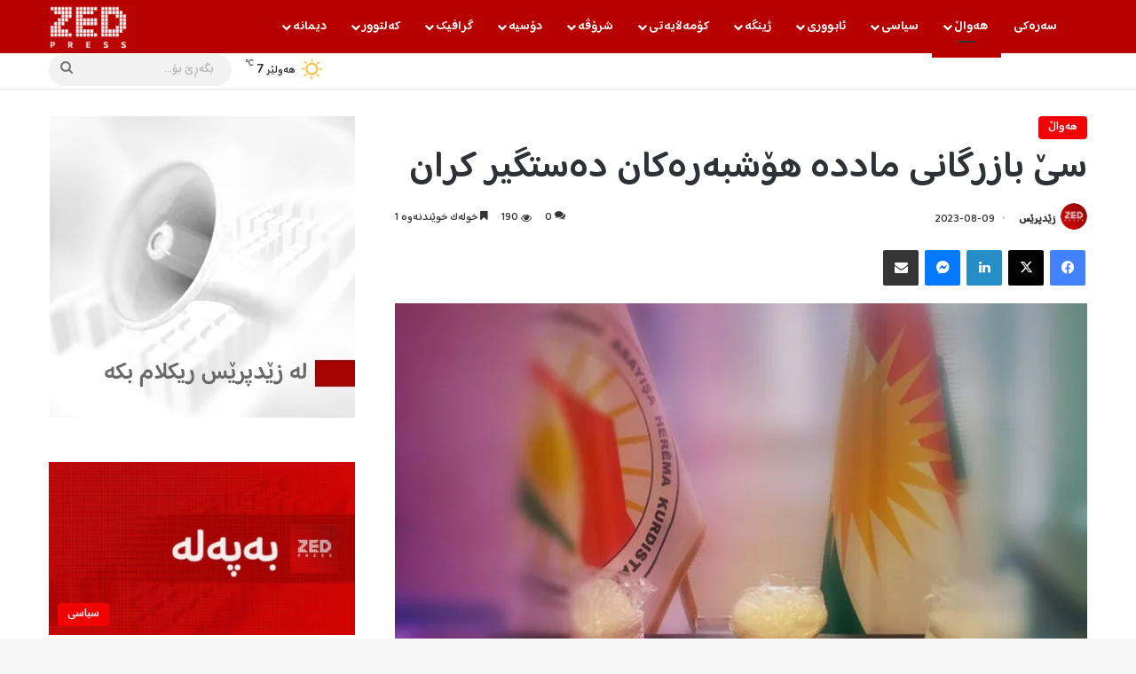

--- FILE ---
content_type: text/html; charset=UTF-8
request_url: https://zedpress.krd/news/4061/
body_size: 28488
content:
<!DOCTYPE html>
<html dir="rtl" lang="ckb" class="" data-skin="light">
<head>
	<meta charset="UTF-8" />
	<link rel="profile" href="https://gmpg.org/xfn/11" />
	<title>سێ بازرگانی ماددە هۆشبەرەکان دەستگیر کران &#8211; Zed Press</title>

<meta http-equiv='x-dns-prefetch-control' content='on'>
<link rel='dns-prefetch' href='//cdnjs.cloudflare.com' />
<link rel='dns-prefetch' href='//ajax.googleapis.com' />
<link rel='dns-prefetch' href='//fonts.googleapis.com' />
<link rel='dns-prefetch' href='//fonts.gstatic.com' />
<link rel='dns-prefetch' href='//s.gravatar.com' />
<link rel='dns-prefetch' href='//www.google-analytics.com' />
<meta name='robots' content='max-image-preview:large' />
	<style>img:is([sizes="auto" i], [sizes^="auto," i]) { contain-intrinsic-size: 3000px 1500px }</style>
	<link rel='dns-prefetch' href='//www.googletagmanager.com' />
<link rel="alternate" type="application/rss+xml" title="Feed ـی Zed Press &raquo;" href="https://zedpress.krd/feed/" />
<link rel="alternate" type="application/rss+xml" title="Feed ـی لێدوانەکانی Zed Press &raquo;" href="https://zedpress.krd/comments/feed/" />
<link rel="alternate" type="application/rss+xml" title="Feed ـی لێدوانەکانی Zed Press &raquo; سێ بازرگانی ماددە هۆشبەرەکان دەستگیر کران" href="https://zedpress.krd/news/4061/feed/" />

		<style type="text/css">
			:root{				
			--tie-preset-gradient-1: linear-gradient(135deg, rgba(6, 147, 227, 1) 0%, rgb(155, 81, 224) 100%);
			--tie-preset-gradient-2: linear-gradient(135deg, rgb(122, 220, 180) 0%, rgb(0, 208, 130) 100%);
			--tie-preset-gradient-3: linear-gradient(135deg, rgba(252, 185, 0, 1) 0%, rgba(255, 105, 0, 1) 100%);
			--tie-preset-gradient-4: linear-gradient(135deg, rgba(255, 105, 0, 1) 0%, rgb(207, 46, 46) 100%);
			--tie-preset-gradient-5: linear-gradient(135deg, rgb(238, 238, 238) 0%, rgb(169, 184, 195) 100%);
			--tie-preset-gradient-6: linear-gradient(135deg, rgb(74, 234, 220) 0%, rgb(151, 120, 209) 20%, rgb(207, 42, 186) 40%, rgb(238, 44, 130) 60%, rgb(251, 105, 98) 80%, rgb(254, 248, 76) 100%);
			--tie-preset-gradient-7: linear-gradient(135deg, rgb(255, 206, 236) 0%, rgb(152, 150, 240) 100%);
			--tie-preset-gradient-8: linear-gradient(135deg, rgb(254, 205, 165) 0%, rgb(254, 45, 45) 50%, rgb(107, 0, 62) 100%);
			--tie-preset-gradient-9: linear-gradient(135deg, rgb(255, 203, 112) 0%, rgb(199, 81, 192) 50%, rgb(65, 88, 208) 100%);
			--tie-preset-gradient-10: linear-gradient(135deg, rgb(255, 245, 203) 0%, rgb(182, 227, 212) 50%, rgb(51, 167, 181) 100%);
			--tie-preset-gradient-11: linear-gradient(135deg, rgb(202, 248, 128) 0%, rgb(113, 206, 126) 100%);
			--tie-preset-gradient-12: linear-gradient(135deg, rgb(2, 3, 129) 0%, rgb(40, 116, 252) 100%);
			--tie-preset-gradient-13: linear-gradient(135deg, #4D34FA, #ad34fa);
			--tie-preset-gradient-14: linear-gradient(135deg, #0057FF, #31B5FF);
			--tie-preset-gradient-15: linear-gradient(135deg, #FF007A, #FF81BD);
			--tie-preset-gradient-16: linear-gradient(135deg, #14111E, #4B4462);
			--tie-preset-gradient-17: linear-gradient(135deg, #F32758, #FFC581);

			
					--main-nav-background: #1f2024;
					--main-nav-secondry-background: rgba(0,0,0,0.2);
					--main-nav-primary-color: #0088ff;
					--main-nav-contrast-primary-color: #FFFFFF;
					--main-nav-text-color: #FFFFFF;
					--main-nav-secondry-text-color: rgba(225,255,255,0.5);
					--main-nav-main-border-color: rgba(255,255,255,0.07);
					--main-nav-secondry-border-color: rgba(255,255,255,0.04);
				
			}
		</style>
	<meta name="viewport" content="width=device-width, initial-scale=1.0" /><script type="text/javascript">
/* <![CDATA[ */
window._wpemojiSettings = {"baseUrl":"https:\/\/s.w.org\/images\/core\/emoji\/16.0.1\/72x72\/","ext":".png","svgUrl":"https:\/\/s.w.org\/images\/core\/emoji\/16.0.1\/svg\/","svgExt":".svg","source":{"concatemoji":"https:\/\/zedpress.krd\/wp-includes\/js\/wp-emoji-release.min.js?ver=6.8.3"}};
/*! This file is auto-generated */
!function(s,n){var o,i,e;function c(e){try{var t={supportTests:e,timestamp:(new Date).valueOf()};sessionStorage.setItem(o,JSON.stringify(t))}catch(e){}}function p(e,t,n){e.clearRect(0,0,e.canvas.width,e.canvas.height),e.fillText(t,0,0);var t=new Uint32Array(e.getImageData(0,0,e.canvas.width,e.canvas.height).data),a=(e.clearRect(0,0,e.canvas.width,e.canvas.height),e.fillText(n,0,0),new Uint32Array(e.getImageData(0,0,e.canvas.width,e.canvas.height).data));return t.every(function(e,t){return e===a[t]})}function u(e,t){e.clearRect(0,0,e.canvas.width,e.canvas.height),e.fillText(t,0,0);for(var n=e.getImageData(16,16,1,1),a=0;a<n.data.length;a++)if(0!==n.data[a])return!1;return!0}function f(e,t,n,a){switch(t){case"flag":return n(e,"\ud83c\udff3\ufe0f\u200d\u26a7\ufe0f","\ud83c\udff3\ufe0f\u200b\u26a7\ufe0f")?!1:!n(e,"\ud83c\udde8\ud83c\uddf6","\ud83c\udde8\u200b\ud83c\uddf6")&&!n(e,"\ud83c\udff4\udb40\udc67\udb40\udc62\udb40\udc65\udb40\udc6e\udb40\udc67\udb40\udc7f","\ud83c\udff4\u200b\udb40\udc67\u200b\udb40\udc62\u200b\udb40\udc65\u200b\udb40\udc6e\u200b\udb40\udc67\u200b\udb40\udc7f");case"emoji":return!a(e,"\ud83e\udedf")}return!1}function g(e,t,n,a){var r="undefined"!=typeof WorkerGlobalScope&&self instanceof WorkerGlobalScope?new OffscreenCanvas(300,150):s.createElement("canvas"),o=r.getContext("2d",{willReadFrequently:!0}),i=(o.textBaseline="top",o.font="600 32px Arial",{});return e.forEach(function(e){i[e]=t(o,e,n,a)}),i}function t(e){var t=s.createElement("script");t.src=e,t.defer=!0,s.head.appendChild(t)}"undefined"!=typeof Promise&&(o="wpEmojiSettingsSupports",i=["flag","emoji"],n.supports={everything:!0,everythingExceptFlag:!0},e=new Promise(function(e){s.addEventListener("DOMContentLoaded",e,{once:!0})}),new Promise(function(t){var n=function(){try{var e=JSON.parse(sessionStorage.getItem(o));if("object"==typeof e&&"number"==typeof e.timestamp&&(new Date).valueOf()<e.timestamp+604800&&"object"==typeof e.supportTests)return e.supportTests}catch(e){}return null}();if(!n){if("undefined"!=typeof Worker&&"undefined"!=typeof OffscreenCanvas&&"undefined"!=typeof URL&&URL.createObjectURL&&"undefined"!=typeof Blob)try{var e="postMessage("+g.toString()+"("+[JSON.stringify(i),f.toString(),p.toString(),u.toString()].join(",")+"));",a=new Blob([e],{type:"text/javascript"}),r=new Worker(URL.createObjectURL(a),{name:"wpTestEmojiSupports"});return void(r.onmessage=function(e){c(n=e.data),r.terminate(),t(n)})}catch(e){}c(n=g(i,f,p,u))}t(n)}).then(function(e){for(var t in e)n.supports[t]=e[t],n.supports.everything=n.supports.everything&&n.supports[t],"flag"!==t&&(n.supports.everythingExceptFlag=n.supports.everythingExceptFlag&&n.supports[t]);n.supports.everythingExceptFlag=n.supports.everythingExceptFlag&&!n.supports.flag,n.DOMReady=!1,n.readyCallback=function(){n.DOMReady=!0}}).then(function(){return e}).then(function(){var e;n.supports.everything||(n.readyCallback(),(e=n.source||{}).concatemoji?t(e.concatemoji):e.wpemoji&&e.twemoji&&(t(e.twemoji),t(e.wpemoji)))}))}((window,document),window._wpemojiSettings);
/* ]]> */
</script>

<style id='wp-emoji-styles-inline-css' type='text/css'>

	img.wp-smiley, img.emoji {
		display: inline !important;
		border: none !important;
		box-shadow: none !important;
		height: 1em !important;
		width: 1em !important;
		margin: 0 0.07em !important;
		vertical-align: -0.1em !important;
		background: none !important;
		padding: 0 !important;
	}
</style>
<style id='filebird-block-filebird-gallery-style-inline-css' type='text/css'>
ul.filebird-block-filebird-gallery{margin:auto!important;padding:0!important;width:100%}ul.filebird-block-filebird-gallery.layout-grid{display:grid;grid-gap:20px;align-items:stretch;grid-template-columns:repeat(var(--columns),1fr);justify-items:stretch}ul.filebird-block-filebird-gallery.layout-grid li img{border:1px solid #ccc;box-shadow:-2px 2px 6px 0 rgba(0,0,0,.3);height:100%;max-width:100%;-o-object-fit:cover;object-fit:cover;width:100%}ul.filebird-block-filebird-gallery.layout-masonry{-moz-column-count:var(--columns);-moz-column-gap:var(--space);column-gap:var(--space);-moz-column-width:var(--min-width);columns:var(--min-width) var(--columns);display:block;overflow:auto}ul.filebird-block-filebird-gallery.layout-masonry li{margin-bottom:var(--space)}ul.filebird-block-filebird-gallery li{list-style:none}ul.filebird-block-filebird-gallery li figure{height:100%;margin:0;padding:0;position:relative;width:100%}ul.filebird-block-filebird-gallery li figure figcaption{background:linear-gradient(0deg,rgba(0,0,0,.7),rgba(0,0,0,.3) 70%,transparent);bottom:0;box-sizing:border-box;color:#fff;font-size:.8em;margin:0;max-height:100%;overflow:auto;padding:3em .77em .7em;position:absolute;text-align:center;width:100%;z-index:2}ul.filebird-block-filebird-gallery li figure figcaption a{color:inherit}

</style>
<style id='global-styles-inline-css' type='text/css'>
:root{--wp--preset--aspect-ratio--square: 1;--wp--preset--aspect-ratio--4-3: 4/3;--wp--preset--aspect-ratio--3-4: 3/4;--wp--preset--aspect-ratio--3-2: 3/2;--wp--preset--aspect-ratio--2-3: 2/3;--wp--preset--aspect-ratio--16-9: 16/9;--wp--preset--aspect-ratio--9-16: 9/16;--wp--preset--color--black: #000000;--wp--preset--color--cyan-bluish-gray: #abb8c3;--wp--preset--color--white: #ffffff;--wp--preset--color--pale-pink: #f78da7;--wp--preset--color--vivid-red: #cf2e2e;--wp--preset--color--luminous-vivid-orange: #ff6900;--wp--preset--color--luminous-vivid-amber: #fcb900;--wp--preset--color--light-green-cyan: #7bdcb5;--wp--preset--color--vivid-green-cyan: #00d084;--wp--preset--color--pale-cyan-blue: #8ed1fc;--wp--preset--color--vivid-cyan-blue: #0693e3;--wp--preset--color--vivid-purple: #9b51e0;--wp--preset--color--global-color: #b70000;--wp--preset--gradient--vivid-cyan-blue-to-vivid-purple: linear-gradient(135deg,rgba(6,147,227,1) 0%,rgb(155,81,224) 100%);--wp--preset--gradient--light-green-cyan-to-vivid-green-cyan: linear-gradient(135deg,rgb(122,220,180) 0%,rgb(0,208,130) 100%);--wp--preset--gradient--luminous-vivid-amber-to-luminous-vivid-orange: linear-gradient(135deg,rgba(252,185,0,1) 0%,rgba(255,105,0,1) 100%);--wp--preset--gradient--luminous-vivid-orange-to-vivid-red: linear-gradient(135deg,rgba(255,105,0,1) 0%,rgb(207,46,46) 100%);--wp--preset--gradient--very-light-gray-to-cyan-bluish-gray: linear-gradient(135deg,rgb(238,238,238) 0%,rgb(169,184,195) 100%);--wp--preset--gradient--cool-to-warm-spectrum: linear-gradient(135deg,rgb(74,234,220) 0%,rgb(151,120,209) 20%,rgb(207,42,186) 40%,rgb(238,44,130) 60%,rgb(251,105,98) 80%,rgb(254,248,76) 100%);--wp--preset--gradient--blush-light-purple: linear-gradient(135deg,rgb(255,206,236) 0%,rgb(152,150,240) 100%);--wp--preset--gradient--blush-bordeaux: linear-gradient(135deg,rgb(254,205,165) 0%,rgb(254,45,45) 50%,rgb(107,0,62) 100%);--wp--preset--gradient--luminous-dusk: linear-gradient(135deg,rgb(255,203,112) 0%,rgb(199,81,192) 50%,rgb(65,88,208) 100%);--wp--preset--gradient--pale-ocean: linear-gradient(135deg,rgb(255,245,203) 0%,rgb(182,227,212) 50%,rgb(51,167,181) 100%);--wp--preset--gradient--electric-grass: linear-gradient(135deg,rgb(202,248,128) 0%,rgb(113,206,126) 100%);--wp--preset--gradient--midnight: linear-gradient(135deg,rgb(2,3,129) 0%,rgb(40,116,252) 100%);--wp--preset--font-size--small: 13px;--wp--preset--font-size--medium: 20px;--wp--preset--font-size--large: 36px;--wp--preset--font-size--x-large: 42px;--wp--preset--spacing--20: 0.44rem;--wp--preset--spacing--30: 0.67rem;--wp--preset--spacing--40: 1rem;--wp--preset--spacing--50: 1.5rem;--wp--preset--spacing--60: 2.25rem;--wp--preset--spacing--70: 3.38rem;--wp--preset--spacing--80: 5.06rem;--wp--preset--shadow--natural: 6px 6px 9px rgba(0, 0, 0, 0.2);--wp--preset--shadow--deep: 12px 12px 50px rgba(0, 0, 0, 0.4);--wp--preset--shadow--sharp: 6px 6px 0px rgba(0, 0, 0, 0.2);--wp--preset--shadow--outlined: 6px 6px 0px -3px rgba(255, 255, 255, 1), 6px 6px rgba(0, 0, 0, 1);--wp--preset--shadow--crisp: 6px 6px 0px rgba(0, 0, 0, 1);}:where(.is-layout-flex){gap: 0.5em;}:where(.is-layout-grid){gap: 0.5em;}body .is-layout-flex{display: flex;}.is-layout-flex{flex-wrap: wrap;align-items: center;}.is-layout-flex > :is(*, div){margin: 0;}body .is-layout-grid{display: grid;}.is-layout-grid > :is(*, div){margin: 0;}:where(.wp-block-columns.is-layout-flex){gap: 2em;}:where(.wp-block-columns.is-layout-grid){gap: 2em;}:where(.wp-block-post-template.is-layout-flex){gap: 1.25em;}:where(.wp-block-post-template.is-layout-grid){gap: 1.25em;}.has-black-color{color: var(--wp--preset--color--black) !important;}.has-cyan-bluish-gray-color{color: var(--wp--preset--color--cyan-bluish-gray) !important;}.has-white-color{color: var(--wp--preset--color--white) !important;}.has-pale-pink-color{color: var(--wp--preset--color--pale-pink) !important;}.has-vivid-red-color{color: var(--wp--preset--color--vivid-red) !important;}.has-luminous-vivid-orange-color{color: var(--wp--preset--color--luminous-vivid-orange) !important;}.has-luminous-vivid-amber-color{color: var(--wp--preset--color--luminous-vivid-amber) !important;}.has-light-green-cyan-color{color: var(--wp--preset--color--light-green-cyan) !important;}.has-vivid-green-cyan-color{color: var(--wp--preset--color--vivid-green-cyan) !important;}.has-pale-cyan-blue-color{color: var(--wp--preset--color--pale-cyan-blue) !important;}.has-vivid-cyan-blue-color{color: var(--wp--preset--color--vivid-cyan-blue) !important;}.has-vivid-purple-color{color: var(--wp--preset--color--vivid-purple) !important;}.has-black-background-color{background-color: var(--wp--preset--color--black) !important;}.has-cyan-bluish-gray-background-color{background-color: var(--wp--preset--color--cyan-bluish-gray) !important;}.has-white-background-color{background-color: var(--wp--preset--color--white) !important;}.has-pale-pink-background-color{background-color: var(--wp--preset--color--pale-pink) !important;}.has-vivid-red-background-color{background-color: var(--wp--preset--color--vivid-red) !important;}.has-luminous-vivid-orange-background-color{background-color: var(--wp--preset--color--luminous-vivid-orange) !important;}.has-luminous-vivid-amber-background-color{background-color: var(--wp--preset--color--luminous-vivid-amber) !important;}.has-light-green-cyan-background-color{background-color: var(--wp--preset--color--light-green-cyan) !important;}.has-vivid-green-cyan-background-color{background-color: var(--wp--preset--color--vivid-green-cyan) !important;}.has-pale-cyan-blue-background-color{background-color: var(--wp--preset--color--pale-cyan-blue) !important;}.has-vivid-cyan-blue-background-color{background-color: var(--wp--preset--color--vivid-cyan-blue) !important;}.has-vivid-purple-background-color{background-color: var(--wp--preset--color--vivid-purple) !important;}.has-black-border-color{border-color: var(--wp--preset--color--black) !important;}.has-cyan-bluish-gray-border-color{border-color: var(--wp--preset--color--cyan-bluish-gray) !important;}.has-white-border-color{border-color: var(--wp--preset--color--white) !important;}.has-pale-pink-border-color{border-color: var(--wp--preset--color--pale-pink) !important;}.has-vivid-red-border-color{border-color: var(--wp--preset--color--vivid-red) !important;}.has-luminous-vivid-orange-border-color{border-color: var(--wp--preset--color--luminous-vivid-orange) !important;}.has-luminous-vivid-amber-border-color{border-color: var(--wp--preset--color--luminous-vivid-amber) !important;}.has-light-green-cyan-border-color{border-color: var(--wp--preset--color--light-green-cyan) !important;}.has-vivid-green-cyan-border-color{border-color: var(--wp--preset--color--vivid-green-cyan) !important;}.has-pale-cyan-blue-border-color{border-color: var(--wp--preset--color--pale-cyan-blue) !important;}.has-vivid-cyan-blue-border-color{border-color: var(--wp--preset--color--vivid-cyan-blue) !important;}.has-vivid-purple-border-color{border-color: var(--wp--preset--color--vivid-purple) !important;}.has-vivid-cyan-blue-to-vivid-purple-gradient-background{background: var(--wp--preset--gradient--vivid-cyan-blue-to-vivid-purple) !important;}.has-light-green-cyan-to-vivid-green-cyan-gradient-background{background: var(--wp--preset--gradient--light-green-cyan-to-vivid-green-cyan) !important;}.has-luminous-vivid-amber-to-luminous-vivid-orange-gradient-background{background: var(--wp--preset--gradient--luminous-vivid-amber-to-luminous-vivid-orange) !important;}.has-luminous-vivid-orange-to-vivid-red-gradient-background{background: var(--wp--preset--gradient--luminous-vivid-orange-to-vivid-red) !important;}.has-very-light-gray-to-cyan-bluish-gray-gradient-background{background: var(--wp--preset--gradient--very-light-gray-to-cyan-bluish-gray) !important;}.has-cool-to-warm-spectrum-gradient-background{background: var(--wp--preset--gradient--cool-to-warm-spectrum) !important;}.has-blush-light-purple-gradient-background{background: var(--wp--preset--gradient--blush-light-purple) !important;}.has-blush-bordeaux-gradient-background{background: var(--wp--preset--gradient--blush-bordeaux) !important;}.has-luminous-dusk-gradient-background{background: var(--wp--preset--gradient--luminous-dusk) !important;}.has-pale-ocean-gradient-background{background: var(--wp--preset--gradient--pale-ocean) !important;}.has-electric-grass-gradient-background{background: var(--wp--preset--gradient--electric-grass) !important;}.has-midnight-gradient-background{background: var(--wp--preset--gradient--midnight) !important;}.has-small-font-size{font-size: var(--wp--preset--font-size--small) !important;}.has-medium-font-size{font-size: var(--wp--preset--font-size--medium) !important;}.has-large-font-size{font-size: var(--wp--preset--font-size--large) !important;}.has-x-large-font-size{font-size: var(--wp--preset--font-size--x-large) !important;}
:where(.wp-block-post-template.is-layout-flex){gap: 1.25em;}:where(.wp-block-post-template.is-layout-grid){gap: 1.25em;}
:where(.wp-block-columns.is-layout-flex){gap: 2em;}:where(.wp-block-columns.is-layout-grid){gap: 2em;}
:root :where(.wp-block-pullquote){font-size: 1.5em;line-height: 1.6;}
</style>
<link rel='stylesheet' id='bodhi-svgs-attachment-css' href='https://zedpress.krd/wp-content/plugins/svg-support/css/svgs-attachment.css' type='text/css' media='all' />
<link rel='stylesheet' id='taqyeem-buttons-style-css' href='https://zedpress.krd/wp-content/plugins/taqyeem-buttons/assets/style.css?ver=6.8.3' type='text/css' media='all' />
<link rel='stylesheet' id='eae-css-css' href='https://zedpress.krd/wp-content/plugins/addon-elements-for-elementor-page-builder/assets/css/eae.min.css?ver=1.14.3' type='text/css' media='all' />
<link rel='stylesheet' id='eae-peel-css-css' href='https://zedpress.krd/wp-content/plugins/addon-elements-for-elementor-page-builder/assets/lib/peel/peel.css?ver=1.14.3' type='text/css' media='all' />
<link rel='stylesheet' id='font-awesome-4-shim-css' href='https://zedpress.krd/wp-content/plugins/elementor/assets/lib/font-awesome/css/v4-shims.min.css?ver=1.0' type='text/css' media='all' />
<link rel='stylesheet' id='font-awesome-5-all-css' href='https://zedpress.krd/wp-content/plugins/elementor/assets/lib/font-awesome/css/all.min.css?ver=1.0' type='text/css' media='all' />
<link rel='stylesheet' id='vegas-css-css' href='https://zedpress.krd/wp-content/plugins/addon-elements-for-elementor-page-builder/assets/lib/vegas/vegas.min.css?ver=2.4.0' type='text/css' media='all' />
<link rel='stylesheet' id='tie-css-base-css' href='https://zedpress.krd/wp-content/themes/jannah/assets/css/base.min.css?ver=7.3.1' type='text/css' media='all' />
<link rel='stylesheet' id='tie-css-styles-css' href='https://zedpress.krd/wp-content/themes/jannah/assets/css/style.min.css?ver=7.3.1' type='text/css' media='all' />
<link rel='stylesheet' id='tie-css-widgets-css' href='https://zedpress.krd/wp-content/themes/jannah/assets/css/widgets.min.css?ver=7.3.1' type='text/css' media='all' />
<link rel='stylesheet' id='tie-css-helpers-css' href='https://zedpress.krd/wp-content/themes/jannah/assets/css/helpers.min.css?ver=7.3.1' type='text/css' media='all' />
<link rel='stylesheet' id='tie-fontawesome5-css' href='https://zedpress.krd/wp-content/themes/jannah/assets/css/fontawesome.css?ver=7.3.1' type='text/css' media='all' />
<link rel='stylesheet' id='tie-css-ilightbox-css' href='https://zedpress.krd/wp-content/themes/jannah/assets/ilightbox/mac-skin/skin.css?ver=7.3.1' type='text/css' media='all' />
<link rel='stylesheet' id='tie-css-shortcodes-css' href='https://zedpress.krd/wp-content/themes/jannah/assets/css/plugins/shortcodes.min.css?ver=7.3.1' type='text/css' media='all' />
<link rel='stylesheet' id='tie-css-single-css' href='https://zedpress.krd/wp-content/themes/jannah/assets/css/single.min.css?ver=7.3.1' type='text/css' media='all' />
<link rel='stylesheet' id='tie-css-print-css' href='https://zedpress.krd/wp-content/themes/jannah/assets/css/print.css?ver=7.3.1' type='text/css' media='print' />
<link rel='stylesheet' id='taqyeem-styles-css' href='https://zedpress.krd/wp-content/themes/jannah/assets/css/plugins/taqyeem.min.css?ver=7.3.1' type='text/css' media='all' />
<style id='taqyeem-styles-inline-css' type='text/css'>
@font-face {font-family: 'GRzedpress-Normal';font-display: swap;src: url('https://zedpress.krd/wp-content/uploads/2023/06/GRzedpress-Normal.eot');src: url('https://zedpress.krd/wp-content/uploads/2023/06/GRzedpress-Normal.eot?#iefix') format('embedded-opentype'),url('https://zedpress.krd/wp-content/uploads/2023/06/GRzedpress-Normal.woff2') format('woff2'),url('https://zedpress.krd/wp-content/uploads/2023/06/GRzedpress-Normal.woff') format('woff'),url('/grfonts/GRzedpress-Normal.ttf') format('truetype'),url('https://zedpress.krd/wp-content/uploads/2023/06/GRzedpress-Normal.svg#svgFontbody') format('svg');}@font-face {font-family: 'GRzedpress-SemiBold';font-display: swap;src: url('/grfonts/GRzedpress-SemiBold.eot');src: url('/grfonts/GRzedpress-SemiBold.eot?#iefix') format('embedded-opentype'),url('/grfonts/GRzedpress-SemiBold.woff2') format('woff2'),url('/grfonts/GRzedpress-SemiBold.woff') format('woff'),url('/grfonts/GRzedpress-SemiBold.ttf') format('truetype'),url('/grfonts/GRzedpress-SemiBold.svg#svgFontheadings') format('svg');}@font-face {font-family: 'GRzedpress-SemiBold';font-display: swap;src: url('/grfonts/GRzedpress-SemiBold.eot');src: url('/grfonts/GRzedpress-SemiBold.eot?#iefix') format('embedded-opentype'),url('/grfonts/GRzedpress-SemiBold.woff2') format('woff2'),url('/grfonts/GRzedpress-SemiBold.woff') format('woff'),url('/grfonts/GRzedpress-SemiBold.ttf') format('truetype'),url('/grfonts/GRzedpress-SemiBold.svg#svgFontmenu') format('svg');}body{font-family: 'GRzedpress-Normal';}.logo-text,h1,h2,h3,h4,h5,h6,.the-subtitle{font-family: 'GRzedpress-SemiBold';}#main-nav .main-menu > ul > li > a{font-family: 'GRzedpress-SemiBold';}#the-post .entry-content,#the-post .entry-content p{font-size: 17px;font-weight: 500;}#the-post .entry-content blockquote,#the-post .entry-content blockquote p{font-size: 19px;font-weight: 600;}#tie-wrapper .mag-box.big-post-left-box li:not(:first-child) .post-title,#tie-wrapper .mag-box.big-post-top-box li:not(:first-child) .post-title,#tie-wrapper .mag-box.half-box li:not(:first-child) .post-title,#tie-wrapper .mag-box.big-thumb-left-box li:not(:first-child) .post-title,#tie-wrapper .mag-box.scrolling-box .slide .post-title,#tie-wrapper .mag-box.miscellaneous-box li:not(:first-child) .post-title{font-weight: 500;}:root:root{--brand-color: #b70000;--dark-brand-color: #850000;--bright-color: #FFFFFF;--base-color: #2c2f34;}#footer-widgets-container{border-top: 8px solid #b70000;-webkit-box-shadow: 0 -5px 0 rgba(0,0,0,0.07); -moz-box-shadow: 0 -8px 0 rgba(0,0,0,0.07); box-shadow: 0 -8px 0 rgba(0,0,0,0.07);}#reading-position-indicator{box-shadow: 0 0 10px rgba( 183,0,0,0.7);}:root:root{--brand-color: #b70000;--dark-brand-color: #850000;--bright-color: #FFFFFF;--base-color: #2c2f34;}#footer-widgets-container{border-top: 8px solid #b70000;-webkit-box-shadow: 0 -5px 0 rgba(0,0,0,0.07); -moz-box-shadow: 0 -8px 0 rgba(0,0,0,0.07); box-shadow: 0 -8px 0 rgba(0,0,0,0.07);}#reading-position-indicator{box-shadow: 0 0 10px rgba( 183,0,0,0.7);}#header-notification-bar{background: var( --tie-preset-gradient-13 );}#header-notification-bar{--tie-buttons-color: #FFFFFF;--tie-buttons-border-color: #FFFFFF;--tie-buttons-hover-color: #e1e1e1;--tie-buttons-hover-text: #000000;}#header-notification-bar{--tie-buttons-text: #000000;}#the-post .entry-content a:not(.shortc-button){color: #b70000 !important;}#the-post .entry-content a:not(.shortc-button):hover{color: #f20000 !important;}blockquote.quote-light,blockquote.quote-simple,q,blockquote{background: #9b59b6;}q cite,blockquote cite,q:before,blockquote:before,.wp-block-quote cite,.wp-block-quote footer{color: #f1c40f;}blockquote.quote-light{border-color: #f1c40f;}blockquote.quote-light,blockquote.quote-simple,q,blockquote{color: #ffffff;}.post-cat{background-color:#f20000 !important;color:#FFFFFF !important;}.meta-views.meta-item .tie-icon-fire:before{content: "\f06e" !important;}
</style>
<script type="text/javascript" src="https://zedpress.krd/wp-content/plugins/svg-support/vendor/DOMPurify/DOMPurify.min.js?ver=2.5.8" id="bodhi-dompurify-library-js"></script>
<script type="text/javascript" src="https://zedpress.krd/wp-includes/js/jquery/jquery.min.js?ver=3.7.1" id="jquery-core-js"></script>
<script type="text/javascript" src="https://zedpress.krd/wp-includes/js/jquery/jquery-migrate.min.js?ver=3.4.1" id="jquery-migrate-js"></script>
<script type="text/javascript" id="bodhi_svg_inline-js-extra">
/* <![CDATA[ */
var svgSettings = {"skipNested":""};
/* ]]> */
</script>
<script type="text/javascript" src="https://zedpress.krd/wp-content/plugins/svg-support/js/min/svgs-inline-min.js" id="bodhi_svg_inline-js"></script>
<script type="text/javascript" id="bodhi_svg_inline-js-after">
/* <![CDATA[ */
cssTarget={"Bodhi":"img.style-svg","ForceInlineSVG":"style-svg"};ForceInlineSVGActive="false";frontSanitizationEnabled="on";
/* ]]> */
</script>
<script type="text/javascript" src="https://zedpress.krd/wp-content/plugins/addon-elements-for-elementor-page-builder/assets/js/iconHelper.js?ver=1.0" id="eae-iconHelper-js"></script>

<!-- Google tag (gtag.js) snippet added by Site Kit -->
<!-- Google Analytics snippet added by Site Kit -->
<script type="text/javascript" src="https://www.googletagmanager.com/gtag/js?id=GT-NCT7VBP" id="google_gtagjs-js" async></script>
<script type="text/javascript" id="google_gtagjs-js-after">
/* <![CDATA[ */
window.dataLayer = window.dataLayer || [];function gtag(){dataLayer.push(arguments);}
gtag("set","linker",{"domains":["zedpress.krd"]});
gtag("js", new Date());
gtag("set", "developer_id.dZTNiMT", true);
gtag("config", "GT-NCT7VBP");
/* ]]> */
</script>
<link rel="https://api.w.org/" href="https://zedpress.krd/wp-json/" /><link rel="alternate" title="JSON" type="application/json" href="https://zedpress.krd/wp-json/wp/v2/posts/4061" /><link rel="EditURI" type="application/rsd+xml" title="RSD" href="https://zedpress.krd/xmlrpc.php?rsd" />
<link rel="stylesheet" href="https://zedpress.krd/wp-content/themes/jannah/rtl.css" type="text/css" media="screen" /><meta name="generator" content="WordPress 6.8.3" />
<link rel="canonical" href="https://zedpress.krd/news/4061/" />
<link rel='shortlink' href='https://zedpress.krd/?p=4061' />
<link rel="alternate" title="oEmbed (JSON)" type="application/json+oembed" href="https://zedpress.krd/wp-json/oembed/1.0/embed?url=https%3A%2F%2Fzedpress.krd%2Fnews%2F4061%2F" />
<link rel="alternate" title="oEmbed (XML)" type="text/xml+oembed" href="https://zedpress.krd/wp-json/oembed/1.0/embed?url=https%3A%2F%2Fzedpress.krd%2Fnews%2F4061%2F&#038;format=xml" />
<meta name="generator" content="Site Kit by Google 1.170.0" /><script type='text/javascript'>
/* <![CDATA[ */
var taqyeem = {"ajaxurl":"https://zedpress.krd/wp-admin/admin-ajax.php" , "your_rating":"Your Rating:"};
/* ]]> */
</script>

<meta http-equiv="X-UA-Compatible" content="IE=edge">
<meta name="generator" content="Elementor 3.32.4; features: additional_custom_breakpoints; settings: css_print_method-external, google_font-enabled, font_display-swap">
			<style>
				.e-con.e-parent:nth-of-type(n+4):not(.e-lazyloaded):not(.e-no-lazyload),
				.e-con.e-parent:nth-of-type(n+4):not(.e-lazyloaded):not(.e-no-lazyload) * {
					background-image: none !important;
				}
				@media screen and (max-height: 1024px) {
					.e-con.e-parent:nth-of-type(n+3):not(.e-lazyloaded):not(.e-no-lazyload),
					.e-con.e-parent:nth-of-type(n+3):not(.e-lazyloaded):not(.e-no-lazyload) * {
						background-image: none !important;
					}
				}
				@media screen and (max-height: 640px) {
					.e-con.e-parent:nth-of-type(n+2):not(.e-lazyloaded):not(.e-no-lazyload),
					.e-con.e-parent:nth-of-type(n+2):not(.e-lazyloaded):not(.e-no-lazyload) * {
						background-image: none !important;
					}
				}
			</style>
			<link rel="amphtml" href="https://zedpress.krd/news/4061/?amp=1"><link rel="icon" href="https://zedpress.krd/wp-content/uploads/2023/05/cropped-ZED-LOGO2-32x32.png" sizes="32x32" />
<link rel="icon" href="https://zedpress.krd/wp-content/uploads/2023/05/cropped-ZED-LOGO2-192x192.png" sizes="192x192" />
<link rel="apple-touch-icon" href="https://zedpress.krd/wp-content/uploads/2023/05/cropped-ZED-LOGO2-180x180.png" />
<meta name="msapplication-TileImage" content="https://zedpress.krd/wp-content/uploads/2023/05/cropped-ZED-LOGO2-270x270.png" />
		<style type="text/css" id="wp-custom-css">
			/*
#logo, .header-layout-1 #logo {
    float: left !important;
}

#logo, .header-layout-1 #logo {
    margin-top: 6px !important;
    margin-bottom: 0px !important;
}
*/

@media (min-width: 991px) {
.header-layout-1 .header-layout-1-logo {
    display: block !important;
    vertical-align: bottom !important;
    float: left !important;
	}

.header-layout-1 #menu-components-wrap {
	display: block !important;
	}
}

@media (min-width: 991px) {
    #main-nav {
        margin-top: -1px !important;
        max-height: 60px !important;
        line-height: 60px !important;
    }


#logo, .header-layout-1 #logo {
	    margin-top: 5px !important;
    margin-bottom: 0px !important;
	}}
	
.main-nav {

    background-color: #b70000 !important;
}

.vertical-slider-nav .container {
	display:none !important; }


@media (max-width: 991px) {
#logo, .header-layout-1 #logo {
    float: left !important;
}		</style>
		</head>

<body id="tie-body" class="rtl wp-singular post-template-default single single-post postid-4061 single-format-standard wp-theme-jannah tie-no-js wrapper-has-shadow block-head-8 magazine2 is-thumb-overlay-disabled is-desktop is-header-layout-4 sidebar-left has-sidebar post-layout-1 narrow-title-narrow-media is-standard-format hide_breaking_news elementor-default elementor-kit-1148 modula-best-grid-gallery">



<div class="background-overlay">

	<div id="tie-container" class="site tie-container">

		
		<div id="tie-wrapper">

			
<header id="theme-header" class="theme-header header-layout-4 header-layout-1 main-nav-dark main-nav-default-dark main-nav-below no-stream-item top-nav-active top-nav-light top-nav-default-light top-nav-below top-nav-below-main-nav has-normal-width-logo mobile-header-default">
	
<div class="main-nav-wrapper">
	<nav id="main-nav"  class="main-nav header-nav menu-style-default menu-style-solid-bg" style="line-height:90px" aria-label="Primary Navigation">
		<div class="container">

			<div class="main-menu-wrapper">

				
						<div class="header-layout-1-logo" style="width:98px">
							
		<div id="logo" class="image-logo" style="margin-top: 20px; margin-bottom: 20px;">

			
			<a title="Zed Press" href="https://zedpress.krd/">
				
				<picture class="tie-logo-default tie-logo-picture">
					<source class="tie-logo-source-default tie-logo-source" srcset="https://zedpress.krd/wp-content/uploads/2023/05/logoRED-BG.gif" media="(max-width:991px)">
					<source class="tie-logo-source-default tie-logo-source" srcset="https://zedpress.krd/wp-content/uploads/2023/05/logoRED-BG.gif">
					<img class="tie-logo-img-default tie-logo-img" src="https://zedpress.krd/wp-content/uploads/2023/05/logoRED-BG.gif" alt="Zed Press" width="98" height="50" style="max-height:50px !important; width: auto;" />
				</picture>
						</a>

			
		</div><!-- #logo /-->

								</div>

						<div id="mobile-header-components-area_2" class="mobile-header-components"><ul class="components"><li class="mobile-component_menu custom-menu-link"><a href="#" id="mobile-menu-icon" class=""><span class="tie-mobile-menu-icon nav-icon is-layout-1"></span><span class="screen-reader-text">Menu</span></a></li></ul></div>
				<div id="menu-components-wrap">

					
					<div class="main-menu main-menu-wrap">
						<div id="main-nav-menu" class="main-menu header-menu"><ul id="menu-tielabs-main-menu" class="menu"><li id="menu-item-1101" class="menu-item menu-item-type-custom menu-item-object-custom menu-item-home menu-item-1101"><a href="https://zedpress.krd/">سه‌ره‌كی</a></li>
<li id="menu-item-1256" class="menu-item menu-item-type-taxonomy menu-item-object-category current-post-ancestor current-menu-parent current-post-parent menu-item-1256 tie-current-menu mega-menu mega-cat mega-menu-posts " data-id="42" ><a href="https://zedpress.krd/category/news/">هه‌واڵ</a>
<div class="mega-menu-block menu-sub-content"  >

<div class="mega-menu-content">
<div class="mega-cat-wrapper">

						<div class="mega-cat-content horizontal-posts">

								<div class="mega-ajax-content mega-cat-posts-container clearfix">

						</div><!-- .mega-ajax-content -->

						</div><!-- .mega-cat-content -->

					</div><!-- .mega-cat-Wrapper -->

</div><!-- .mega-menu-content -->

</div><!-- .mega-menu-block --> 
</li>
<li id="menu-item-1233" class="menu-item menu-item-type-taxonomy menu-item-object-category menu-item-1233 mega-menu mega-cat mega-menu-posts " data-id="33" ><a href="https://zedpress.krd/category/political/">سیاسی</a>
<div class="mega-menu-block menu-sub-content"  >

<div class="mega-menu-content">
<div class="mega-cat-wrapper">

						<div class="mega-cat-content horizontal-posts">

								<div class="mega-ajax-content mega-cat-posts-container clearfix">

						</div><!-- .mega-ajax-content -->

						</div><!-- .mega-cat-content -->

					</div><!-- .mega-cat-Wrapper -->

</div><!-- .mega-menu-content -->

</div><!-- .mega-menu-block --> 
</li>
<li id="menu-item-1103" class="menu-item menu-item-type-taxonomy menu-item-object-category menu-item-1103 mega-menu mega-cat mega-menu-posts " data-id="29" ><a href="https://zedpress.krd/category/economic/">ئابووری</a>
<div class="mega-menu-block menu-sub-content"  >

<div class="mega-menu-content">
<div class="mega-cat-wrapper">

						<div class="mega-cat-content horizontal-posts">

								<div class="mega-ajax-content mega-cat-posts-container clearfix">

						</div><!-- .mega-ajax-content -->

						</div><!-- .mega-cat-content -->

					</div><!-- .mega-cat-Wrapper -->

</div><!-- .mega-menu-content -->

</div><!-- .mega-menu-block --> 
</li>
<li id="menu-item-1253" class="menu-item menu-item-type-taxonomy menu-item-object-category menu-item-1253 mega-menu mega-cat mega-menu-posts " data-id="40" ><a href="https://zedpress.krd/category/eco/">ژینگه‌</a>
<div class="mega-menu-block menu-sub-content"  >

<div class="mega-menu-content">
<div class="mega-cat-wrapper">

						<div class="mega-cat-content horizontal-posts">

								<div class="mega-ajax-content mega-cat-posts-container clearfix">

						</div><!-- .mega-ajax-content -->

						</div><!-- .mega-cat-content -->

					</div><!-- .mega-cat-Wrapper -->

</div><!-- .mega-menu-content -->

</div><!-- .mega-menu-block --> 
</li>
<li id="menu-item-1749" class="menu-item menu-item-type-taxonomy menu-item-object-category menu-item-1749 mega-menu mega-cat mega-menu-posts " data-id="67" ><a href="https://zedpress.krd/category/social/">كۆمه‌ڵایه‌تی</a>
<div class="mega-menu-block menu-sub-content"  >

<div class="mega-menu-content">
<div class="mega-cat-wrapper">

						<div class="mega-cat-content horizontal-posts">

								<div class="mega-ajax-content mega-cat-posts-container clearfix">

						</div><!-- .mega-ajax-content -->

						</div><!-- .mega-cat-content -->

					</div><!-- .mega-cat-Wrapper -->

</div><!-- .mega-menu-content -->

</div><!-- .mega-menu-block --> 
</li>
<li id="menu-item-1254" class="menu-item menu-item-type-taxonomy menu-item-object-category menu-item-1254 mega-menu mega-cat mega-menu-posts " data-id="41" ><a href="https://zedpress.krd/category/analysis/">شرۆڤه‌</a>
<div class="mega-menu-block menu-sub-content"  >

<div class="mega-menu-content">
<div class="mega-cat-wrapper">

						<div class="mega-cat-content horizontal-posts">

								<div class="mega-ajax-content mega-cat-posts-container clearfix">

						</div><!-- .mega-ajax-content -->

						</div><!-- .mega-cat-content -->

					</div><!-- .mega-cat-Wrapper -->

</div><!-- .mega-menu-content -->

</div><!-- .mega-menu-block --> 
</li>
<li id="menu-item-1202" class="menu-item menu-item-type-taxonomy menu-item-object-category menu-item-1202 mega-menu mega-cat mega-menu-posts " data-id="38" ><a href="https://zedpress.krd/category/case/">دۆسیه‌</a>
<div class="mega-menu-block menu-sub-content"  >

<div class="mega-menu-content">
<div class="mega-cat-wrapper">
<ul class="mega-cat-sub-categories cats-horizontal">
<li class="mega-all-link"><a href="https://zedpress.krd/category/case/" class="is-active is-loaded mega-sub-cat" data-id="38">گشتی</a></li>
<li class="mega-sub-cat-150"><a href="https://zedpress.krd/category/case/budget/" class="mega-sub-cat"  data-id="150">بودجه‌ی عێراق</a></li>
<li class="mega-sub-cat-151"><a href="https://zedpress.krd/category/case/oil-law/" class="mega-sub-cat"  data-id="151">یاسای نه‌وت و گاز</a></li>
</ul>

						<div class="mega-cat-content mega-cat-sub-exists horizontal-posts">

								<div class="mega-ajax-content mega-cat-posts-container clearfix">

						</div><!-- .mega-ajax-content -->

						</div><!-- .mega-cat-content -->

					</div><!-- .mega-cat-Wrapper -->

</div><!-- .mega-menu-content -->

</div><!-- .mega-menu-block --> 
</li>
<li id="menu-item-1255" class="menu-item menu-item-type-taxonomy menu-item-object-category menu-item-1255 mega-menu mega-cat mega-menu-posts " data-id="43" ><a href="https://zedpress.krd/category/graph/">گرافیك</a>
<div class="mega-menu-block menu-sub-content"  >

<div class="mega-menu-content">
<div class="mega-cat-wrapper">

						<div class="mega-cat-content horizontal-posts">

								<div class="mega-ajax-content mega-cat-posts-container clearfix">

						</div><!-- .mega-ajax-content -->

						</div><!-- .mega-cat-content -->

					</div><!-- .mega-cat-Wrapper -->

</div><!-- .mega-menu-content -->

</div><!-- .mega-menu-block --> 
</li>
<li id="menu-item-1105" class="menu-item menu-item-type-taxonomy menu-item-object-category menu-item-1105 mega-menu mega-cat mega-menu-posts " data-id="35" ><a href="https://zedpress.krd/category/culture/">كه‌لتوور</a>
<div class="mega-menu-block menu-sub-content"  >

<div class="mega-menu-content">
<div class="mega-cat-wrapper">

						<div class="mega-cat-content horizontal-posts">

								<div class="mega-ajax-content mega-cat-posts-container clearfix">

						</div><!-- .mega-ajax-content -->

						</div><!-- .mega-cat-content -->

					</div><!-- .mega-cat-Wrapper -->

</div><!-- .mega-menu-content -->

</div><!-- .mega-menu-block --> 
</li>
<li id="menu-item-1750" class="menu-item menu-item-type-taxonomy menu-item-object-category menu-item-1750 mega-menu mega-cat mega-menu-posts " data-id="68" ><a href="https://zedpress.krd/category/interview/">دیمانه‌</a>
<div class="mega-menu-block menu-sub-content"  >

<div class="mega-menu-content">
<div class="mega-cat-wrapper">

						<div class="mega-cat-content horizontal-posts">

								<div class="mega-ajax-content mega-cat-posts-container clearfix">

						</div><!-- .mega-ajax-content -->

						</div><!-- .mega-cat-content -->

					</div><!-- .mega-cat-Wrapper -->

</div><!-- .mega-menu-content -->

</div><!-- .mega-menu-block --> 
</li>
</ul></div>					</div><!-- .main-menu /-->

					<ul class="components"></ul><!-- Components -->
				</div><!-- #menu-components-wrap /-->
			</div><!-- .main-menu-wrapper /-->
		</div><!-- .container /-->

			</nav><!-- #main-nav /-->
</div><!-- .main-nav-wrapper /-->


<nav id="top-nav"  class="has-components top-nav header-nav" aria-label="Secondary Navigation">
	<div class="container">
		<div class="topbar-wrapper">

			
			<div class="tie-alignleft">
							</div><!-- .tie-alignleft /-->

			<div class="tie-alignright">
				<ul class="components"><li class="weather-menu-item menu-item custom-menu-link">
				<div class="tie-weather-widget is-animated" title="ئاسمانی ڕوون">
					<div class="weather-wrap">

						<div class="weather-forecast-day small-weather-icons">
							
					<div class="weather-icon">
						<div class="icon-sun"></div>
					</div>
										</div><!-- .weather-forecast-day -->

						<div class="city-data">
							<span>هه‌ولێر</span>
							<span class="weather-current-temp">
								7								<sup>&#x2103;</sup>
							</span>
						</div><!-- .city-data -->

					</div><!-- .weather-wrap -->
				</div><!-- .tie-weather-widget -->
				</li>			<li class="search-bar menu-item custom-menu-link" aria-label="Search">
				<form method="get" id="search" action="https://zedpress.krd/">
					<input id="search-input"  inputmode="search" type="text" name="s" title="بگه‌ڕێ بۆ..." placeholder="بگه‌ڕێ بۆ..." />
					<button id="search-submit" type="submit">
						<span class="tie-icon-search tie-search-icon" aria-hidden="true"></span>
						<span class="screen-reader-text">بگه‌ڕێ بۆ...</span>
					</button>
				</form>
			</li>
			</ul><!-- Components -->			</div><!-- .tie-alignright /-->

		</div><!-- .topbar-wrapper /-->
	</div><!-- .container /-->
</nav><!-- #top-nav /-->
</header>

<div id="content" class="site-content container"><div id="main-content-row" class="tie-row main-content-row">

<div class="main-content tie-col-md-8 tie-col-xs-12" role="main">

	
	<article id="the-post" class="container-wrapper post-content tie-standard">

		
<header class="entry-header-outer">

	
	<div class="entry-header">

		<span class="post-cat-wrap"><a class="post-cat tie-cat-42" href="https://zedpress.krd/category/news/">هه‌واڵ</a></span>
		<h1 class="post-title entry-title">
			سێ بازرگانی ماددە هۆشبەرەکان دەستگیر کران		</h1>

		<div class="single-post-meta post-meta clearfix"><span class="author-meta single-author with-avatars"><span class="meta-item meta-author-wrapper meta-author-4">
						<span class="meta-author-avatar">
							<a href="https://zedpress.krd/author/zedpress/"><img alt='Photo of زێدپرێس' src='https://zedpress.krd/wp-content/uploads/2023/05/cropped-cropped-cropped-ZED-LOGO2-1-140x140.png' srcset='https://zedpress.krd/wp-content/uploads/2023/05/cropped-cropped-cropped-ZED-LOGO2-1-280x280.png 2x' class='avatar avatar-140 photo' height='140' width='140' decoding='async'/></a>
						</span>
					<span class="meta-author"><a href="https://zedpress.krd/author/zedpress/" class="author-name tie-icon" title="زێدپرێس">زێدپرێس</a></span></span></span><span class="date meta-item tie-icon">2023-08-09</span><div class="tie-alignright"><span class="meta-comment tie-icon meta-item fa-before">0</span><span class="meta-views meta-item "><span class="tie-icon-fire" aria-hidden="true"></span> 189 </span><span class="meta-reading-time meta-item"><span class="tie-icon-bookmark" aria-hidden="true"></span> خولەک خوێندنەوە 1</span> </div></div><!-- .post-meta -->	</div><!-- .entry-header /-->

	
	
</header><!-- .entry-header-outer /-->



		<div id="share-buttons-top" class="share-buttons share-buttons-top">
			<div class="share-links  icons-only">
				
				<a href="https://www.facebook.com/sharer.php?u=https://zedpress.krd/news/4061/" rel="external noopener nofollow" title="Facebook" target="_blank" class="facebook-share-btn " data-raw="https://www.facebook.com/sharer.php?u={post_link}">
					<span class="share-btn-icon tie-icon-facebook"></span> <span class="screen-reader-text">Facebook</span>
				</a>
				<a href="https://twitter.com/intent/tweet?text=%D8%B3%DB%8E%20%D8%A8%D8%A7%D8%B2%D8%B1%DA%AF%D8%A7%D9%86%DB%8C%20%D9%85%D8%A7%D8%AF%D8%AF%DB%95%20%D9%87%DB%86%D8%B4%D8%A8%DB%95%D8%B1%DB%95%DA%A9%D8%A7%D9%86%20%D8%AF%DB%95%D8%B3%D8%AA%DA%AF%DB%8C%D8%B1%20%DA%A9%D8%B1%D8%A7%D9%86&#038;url=https://zedpress.krd/news/4061/" rel="external noopener nofollow" title="X" target="_blank" class="twitter-share-btn " data-raw="https://twitter.com/intent/tweet?text={post_title}&amp;url={post_link}">
					<span class="share-btn-icon tie-icon-twitter"></span> <span class="screen-reader-text">X</span>
				</a>
				<a href="https://www.linkedin.com/shareArticle?mini=true&#038;url=https://zedpress.krd/news/4061/&#038;title=%D8%B3%DB%8E%20%D8%A8%D8%A7%D8%B2%D8%B1%DA%AF%D8%A7%D9%86%DB%8C%20%D9%85%D8%A7%D8%AF%D8%AF%DB%95%20%D9%87%DB%86%D8%B4%D8%A8%DB%95%D8%B1%DB%95%DA%A9%D8%A7%D9%86%20%D8%AF%DB%95%D8%B3%D8%AA%DA%AF%DB%8C%D8%B1%20%DA%A9%D8%B1%D8%A7%D9%86" rel="external noopener nofollow" title="LinkedIn" target="_blank" class="linkedin-share-btn " data-raw="https://www.linkedin.com/shareArticle?mini=true&amp;url={post_full_link}&amp;title={post_title}">
					<span class="share-btn-icon tie-icon-linkedin"></span> <span class="screen-reader-text">LinkedIn</span>
				</a>
				<a href="fb-messenger://share?app_id=5303202981&display=popup&link=https://zedpress.krd/news/4061/&redirect_uri=https://zedpress.krd/news/4061/" rel="external noopener nofollow" title="Messenger" target="_blank" class="messenger-mob-share-btn messenger-share-btn " data-raw="fb-messenger://share?app_id=5303202981&display=popup&link={post_link}&redirect_uri={post_link}">
					<span class="share-btn-icon tie-icon-messenger"></span> <span class="screen-reader-text">Messenger</span>
				</a>
				<a href="https://www.facebook.com/dialog/send?app_id=5303202981&#038;display=popup&#038;link=https://zedpress.krd/news/4061/&#038;redirect_uri=https://zedpress.krd/news/4061/" rel="external noopener nofollow" title="Messenger" target="_blank" class="messenger-desktop-share-btn messenger-share-btn " data-raw="https://www.facebook.com/dialog/send?app_id=5303202981&display=popup&link={post_link}&redirect_uri={post_link}">
					<span class="share-btn-icon tie-icon-messenger"></span> <span class="screen-reader-text">Messenger</span>
				</a>
				<a href="https://api.whatsapp.com/send?text=%D8%B3%DB%8E%20%D8%A8%D8%A7%D8%B2%D8%B1%DA%AF%D8%A7%D9%86%DB%8C%20%D9%85%D8%A7%D8%AF%D8%AF%DB%95%20%D9%87%DB%86%D8%B4%D8%A8%DB%95%D8%B1%DB%95%DA%A9%D8%A7%D9%86%20%D8%AF%DB%95%D8%B3%D8%AA%DA%AF%DB%8C%D8%B1%20%DA%A9%D8%B1%D8%A7%D9%86%20https://zedpress.krd/news/4061/" rel="external noopener nofollow" title="WhatsApp" target="_blank" class="whatsapp-share-btn " data-raw="https://api.whatsapp.com/send?text={post_title}%20{post_link}">
					<span class="share-btn-icon tie-icon-whatsapp"></span> <span class="screen-reader-text">WhatsApp</span>
				</a>
				<a href="https://telegram.me/share/url?url=https://zedpress.krd/news/4061/&text=%D8%B3%DB%8E%20%D8%A8%D8%A7%D8%B2%D8%B1%DA%AF%D8%A7%D9%86%DB%8C%20%D9%85%D8%A7%D8%AF%D8%AF%DB%95%20%D9%87%DB%86%D8%B4%D8%A8%DB%95%D8%B1%DB%95%DA%A9%D8%A7%D9%86%20%D8%AF%DB%95%D8%B3%D8%AA%DA%AF%DB%8C%D8%B1%20%DA%A9%D8%B1%D8%A7%D9%86" rel="external noopener nofollow" title="Telegram" target="_blank" class="telegram-share-btn " data-raw="https://telegram.me/share/url?url={post_link}&text={post_title}">
					<span class="share-btn-icon tie-icon-paper-plane"></span> <span class="screen-reader-text">Telegram</span>
				</a>
				<a href="viber://forward?text=%D8%B3%DB%8E%20%D8%A8%D8%A7%D8%B2%D8%B1%DA%AF%D8%A7%D9%86%DB%8C%20%D9%85%D8%A7%D8%AF%D8%AF%DB%95%20%D9%87%DB%86%D8%B4%D8%A8%DB%95%D8%B1%DB%95%DA%A9%D8%A7%D9%86%20%D8%AF%DB%95%D8%B3%D8%AA%DA%AF%DB%8C%D8%B1%20%DA%A9%D8%B1%D8%A7%D9%86%20https://zedpress.krd/news/4061/" rel="external noopener nofollow" title="Viber" target="_blank" class="viber-share-btn " data-raw="viber://forward?text={post_title}%20{post_link}">
					<span class="share-btn-icon tie-icon-phone"></span> <span class="screen-reader-text">Viber</span>
				</a>
				<a href="mailto:?subject=%D8%B3%DB%8E%20%D8%A8%D8%A7%D8%B2%D8%B1%DA%AF%D8%A7%D9%86%DB%8C%20%D9%85%D8%A7%D8%AF%D8%AF%DB%95%20%D9%87%DB%86%D8%B4%D8%A8%DB%95%D8%B1%DB%95%DA%A9%D8%A7%D9%86%20%D8%AF%DB%95%D8%B3%D8%AA%DA%AF%DB%8C%D8%B1%20%DA%A9%D8%B1%D8%A7%D9%86&#038;body=https://zedpress.krd/news/4061/" rel="external noopener nofollow" title="هاوبه‌شكردن به‌ ئیمه‌یڵ" target="_blank" class="email-share-btn " data-raw="mailto:?subject={post_title}&amp;body={post_link}">
					<span class="share-btn-icon tie-icon-envelope"></span> <span class="screen-reader-text">هاوبه‌شكردن به‌ ئیمه‌یڵ</span>
				</a>			</div><!-- .share-links /-->
		</div><!-- .share-buttons /-->

		<div  class="featured-area"><div class="featured-area-inner"><figure class="single-featured-image"><img fetchpriority="high" width="780" height="470" src="https://zedpress.krd/wp-content/uploads/2023/07/Zed-Press-news-93-copy-780x470.jpg" class="attachment-jannah-image-post size-jannah-image-post wp-post-image" alt="Zed Press news زێدپرێس هه‌واڵ دوو بازرگانی مادەی هۆشبەر دەستگیر کران" data-main-img="1" decoding="async" srcset="https://zedpress.krd/wp-content/uploads/2023/07/Zed-Press-news-93-copy-780x470.jpg 780w, https://zedpress.krd/wp-content/uploads/2023/07/Zed-Press-news-93-copy-300x181.jpg 300w, https://zedpress.krd/wp-content/uploads/2023/07/Zed-Press-news-93-copy-1024x617.jpg 1024w, https://zedpress.krd/wp-content/uploads/2023/07/Zed-Press-news-93-copy-768x463.jpg 768w, https://zedpress.krd/wp-content/uploads/2023/07/Zed-Press-news-93-copy-1536x926.jpg 1536w, https://zedpress.krd/wp-content/uploads/2023/07/Zed-Press-news-93-copy-2048x1234.jpg 2048w" sizes="(max-width: 780px) 100vw, 780px" /></figure></div></div>
		<div class="entry-content entry clearfix">

			
			<p>زێدپرێس</p>
<p>بەڕێوەبەرایەتی نەهێشتنی ماددە هۆشبەرەکان دەستگیکردنی سێ بازرگانی دیکەی ماددە هۆشبەرەکان بە بڕێک ماددەی هۆشبەر و هەزاران دۆلارەوە، ڕادەگەیەنێت.</p>
<p>ئەمڕۆ چوارشەم ٩ی ئابی ٢٠٢٣، بەڕێوەبەرایەتی نەهێشتنی ماددە هۆشبەرەکان، ڕای گەیاند، تیمەکانی بەڕێوەبەرایەتی نەهێشتنی ماددە ھۆشبەرەکان، بەهاوکاری بەشی جموجۆڵی بەڕێوەبەرایەتی ئاسایشی کەرکووك، دوای بەدواداچوونی ورد و وەرگرتنی ڕێکاری یاسایی، توانیان سێ تۆمەتبار دەستگیر بکەن، کە کاری کڕین و فرۆشتنیان بە ماددەی هۆشبەرەوە دەکرد.</p>
<p>ڕوونی دەکەنەوە، لەگەڵ دەستگیرکردنیشیان بڕی یەک کیلۆ و ٦٥٠ گرام ماددەی هۆشبەر و سێ تەرازوو و نۆ هەزار دۆلار کە پارەی فرۆشتنی ماددەی هۆشبەر بووە، دەستی بەسەردا گیرا .</p>
<p>بەڕێوەبەرایەتی نەهێشتنی ماددە هۆشبەرەکان ئاشکرایشی کرد، یەکێک لە تۆمەتبارەکان بەڵگەی ئەتککردنی منداڵێکی نێوجەوانی پێگیراوە و ئێستا، پەڕاوی لێکۆڵینەوە بۆ تۆمەتباران کراوەتەوە و ڕووبەڕووی یاسا دەکرێنەوە.</p>

			
		</div><!-- .entry-content /-->

				<div id="post-extra-info">
			<div class="theiaStickySidebar">
				<div class="single-post-meta post-meta clearfix"><span class="author-meta single-author with-avatars"><span class="meta-item meta-author-wrapper meta-author-4">
						<span class="meta-author-avatar">
							<a href="https://zedpress.krd/author/zedpress/"><img alt='Photo of زێدپرێس' src='https://zedpress.krd/wp-content/uploads/2023/05/cropped-cropped-cropped-ZED-LOGO2-1-140x140.png' srcset='https://zedpress.krd/wp-content/uploads/2023/05/cropped-cropped-cropped-ZED-LOGO2-1-280x280.png 2x' class='avatar avatar-140 photo' height='140' width='140' decoding='async'/></a>
						</span>
					<span class="meta-author"><a href="https://zedpress.krd/author/zedpress/" class="author-name tie-icon" title="زێدپرێس">زێدپرێس</a></span></span></span><span class="date meta-item tie-icon">2023-08-09</span><div class="tie-alignright"><span class="meta-comment tie-icon meta-item fa-before">0</span><span class="meta-views meta-item "><span class="tie-icon-fire" aria-hidden="true"></span> 189 </span><span class="meta-reading-time meta-item"><span class="tie-icon-bookmark" aria-hidden="true"></span> خولەک خوێندنەوە 1</span> </div></div><!-- .post-meta -->

		<div id="share-buttons-top" class="share-buttons share-buttons-top">
			<div class="share-links  icons-only">
				
				<a href="https://www.facebook.com/sharer.php?u=https://zedpress.krd/news/4061/" rel="external noopener nofollow" title="Facebook" target="_blank" class="facebook-share-btn " data-raw="https://www.facebook.com/sharer.php?u={post_link}">
					<span class="share-btn-icon tie-icon-facebook"></span> <span class="screen-reader-text">Facebook</span>
				</a>
				<a href="https://twitter.com/intent/tweet?text=%D8%B3%DB%8E%20%D8%A8%D8%A7%D8%B2%D8%B1%DA%AF%D8%A7%D9%86%DB%8C%20%D9%85%D8%A7%D8%AF%D8%AF%DB%95%20%D9%87%DB%86%D8%B4%D8%A8%DB%95%D8%B1%DB%95%DA%A9%D8%A7%D9%86%20%D8%AF%DB%95%D8%B3%D8%AA%DA%AF%DB%8C%D8%B1%20%DA%A9%D8%B1%D8%A7%D9%86&#038;url=https://zedpress.krd/news/4061/" rel="external noopener nofollow" title="X" target="_blank" class="twitter-share-btn " data-raw="https://twitter.com/intent/tweet?text={post_title}&amp;url={post_link}">
					<span class="share-btn-icon tie-icon-twitter"></span> <span class="screen-reader-text">X</span>
				</a>
				<a href="https://www.linkedin.com/shareArticle?mini=true&#038;url=https://zedpress.krd/news/4061/&#038;title=%D8%B3%DB%8E%20%D8%A8%D8%A7%D8%B2%D8%B1%DA%AF%D8%A7%D9%86%DB%8C%20%D9%85%D8%A7%D8%AF%D8%AF%DB%95%20%D9%87%DB%86%D8%B4%D8%A8%DB%95%D8%B1%DB%95%DA%A9%D8%A7%D9%86%20%D8%AF%DB%95%D8%B3%D8%AA%DA%AF%DB%8C%D8%B1%20%DA%A9%D8%B1%D8%A7%D9%86" rel="external noopener nofollow" title="LinkedIn" target="_blank" class="linkedin-share-btn " data-raw="https://www.linkedin.com/shareArticle?mini=true&amp;url={post_full_link}&amp;title={post_title}">
					<span class="share-btn-icon tie-icon-linkedin"></span> <span class="screen-reader-text">LinkedIn</span>
				</a>
				<a href="fb-messenger://share?app_id=5303202981&display=popup&link=https://zedpress.krd/news/4061/&redirect_uri=https://zedpress.krd/news/4061/" rel="external noopener nofollow" title="Messenger" target="_blank" class="messenger-mob-share-btn messenger-share-btn " data-raw="fb-messenger://share?app_id=5303202981&display=popup&link={post_link}&redirect_uri={post_link}">
					<span class="share-btn-icon tie-icon-messenger"></span> <span class="screen-reader-text">Messenger</span>
				</a>
				<a href="https://www.facebook.com/dialog/send?app_id=5303202981&#038;display=popup&#038;link=https://zedpress.krd/news/4061/&#038;redirect_uri=https://zedpress.krd/news/4061/" rel="external noopener nofollow" title="Messenger" target="_blank" class="messenger-desktop-share-btn messenger-share-btn " data-raw="https://www.facebook.com/dialog/send?app_id=5303202981&display=popup&link={post_link}&redirect_uri={post_link}">
					<span class="share-btn-icon tie-icon-messenger"></span> <span class="screen-reader-text">Messenger</span>
				</a>
				<a href="https://api.whatsapp.com/send?text=%D8%B3%DB%8E%20%D8%A8%D8%A7%D8%B2%D8%B1%DA%AF%D8%A7%D9%86%DB%8C%20%D9%85%D8%A7%D8%AF%D8%AF%DB%95%20%D9%87%DB%86%D8%B4%D8%A8%DB%95%D8%B1%DB%95%DA%A9%D8%A7%D9%86%20%D8%AF%DB%95%D8%B3%D8%AA%DA%AF%DB%8C%D8%B1%20%DA%A9%D8%B1%D8%A7%D9%86%20https://zedpress.krd/news/4061/" rel="external noopener nofollow" title="WhatsApp" target="_blank" class="whatsapp-share-btn " data-raw="https://api.whatsapp.com/send?text={post_title}%20{post_link}">
					<span class="share-btn-icon tie-icon-whatsapp"></span> <span class="screen-reader-text">WhatsApp</span>
				</a>
				<a href="https://telegram.me/share/url?url=https://zedpress.krd/news/4061/&text=%D8%B3%DB%8E%20%D8%A8%D8%A7%D8%B2%D8%B1%DA%AF%D8%A7%D9%86%DB%8C%20%D9%85%D8%A7%D8%AF%D8%AF%DB%95%20%D9%87%DB%86%D8%B4%D8%A8%DB%95%D8%B1%DB%95%DA%A9%D8%A7%D9%86%20%D8%AF%DB%95%D8%B3%D8%AA%DA%AF%DB%8C%D8%B1%20%DA%A9%D8%B1%D8%A7%D9%86" rel="external noopener nofollow" title="Telegram" target="_blank" class="telegram-share-btn " data-raw="https://telegram.me/share/url?url={post_link}&text={post_title}">
					<span class="share-btn-icon tie-icon-paper-plane"></span> <span class="screen-reader-text">Telegram</span>
				</a>
				<a href="viber://forward?text=%D8%B3%DB%8E%20%D8%A8%D8%A7%D8%B2%D8%B1%DA%AF%D8%A7%D9%86%DB%8C%20%D9%85%D8%A7%D8%AF%D8%AF%DB%95%20%D9%87%DB%86%D8%B4%D8%A8%DB%95%D8%B1%DB%95%DA%A9%D8%A7%D9%86%20%D8%AF%DB%95%D8%B3%D8%AA%DA%AF%DB%8C%D8%B1%20%DA%A9%D8%B1%D8%A7%D9%86%20https://zedpress.krd/news/4061/" rel="external noopener nofollow" title="Viber" target="_blank" class="viber-share-btn " data-raw="viber://forward?text={post_title}%20{post_link}">
					<span class="share-btn-icon tie-icon-phone"></span> <span class="screen-reader-text">Viber</span>
				</a>
				<a href="mailto:?subject=%D8%B3%DB%8E%20%D8%A8%D8%A7%D8%B2%D8%B1%DA%AF%D8%A7%D9%86%DB%8C%20%D9%85%D8%A7%D8%AF%D8%AF%DB%95%20%D9%87%DB%86%D8%B4%D8%A8%DB%95%D8%B1%DB%95%DA%A9%D8%A7%D9%86%20%D8%AF%DB%95%D8%B3%D8%AA%DA%AF%DB%8C%D8%B1%20%DA%A9%D8%B1%D8%A7%D9%86&#038;body=https://zedpress.krd/news/4061/" rel="external noopener nofollow" title="هاوبه‌شكردن به‌ ئیمه‌یڵ" target="_blank" class="email-share-btn " data-raw="mailto:?subject={post_title}&amp;body={post_link}">
					<span class="share-btn-icon tie-icon-envelope"></span> <span class="screen-reader-text">هاوبه‌شكردن به‌ ئیمه‌یڵ</span>
				</a>			</div><!-- .share-links /-->
		</div><!-- .share-buttons /-->

					</div>
		</div>

		<div class="clearfix"></div>
		<script id="tie-schema-json" type="application/ld+json">{"@context":"http:\/\/schema.org","@type":"Article","dateCreated":"2023-08-09T10:03:19+00:00","datePublished":"2023-08-09T10:03:19+00:00","dateModified":"2023-08-09T14:35:56+00:00","headline":"\u0633\u06ce \u0628\u0627\u0632\u0631\u06af\u0627\u0646\u06cc \u0645\u0627\u062f\u062f\u06d5 \u0647\u06c6\u0634\u0628\u06d5\u0631\u06d5\u06a9\u0627\u0646 \u062f\u06d5\u0633\u062a\u06af\u06cc\u0631 \u06a9\u0631\u0627\u0646","name":"\u0633\u06ce \u0628\u0627\u0632\u0631\u06af\u0627\u0646\u06cc \u0645\u0627\u062f\u062f\u06d5 \u0647\u06c6\u0634\u0628\u06d5\u0631\u06d5\u06a9\u0627\u0646 \u062f\u06d5\u0633\u062a\u06af\u06cc\u0631 \u06a9\u0631\u0627\u0646","keywords":[],"url":"https:\/\/zedpress.krd\/news\/4061\/","description":"\u0632\u06ce\u062f\u067e\u0631\u06ce\u0633 \u0628\u06d5\u0695\u06ce\u0648\u06d5\u0628\u06d5\u0631\u0627\u06cc\u06d5\u062a\u06cc \u0646\u06d5\u0647\u06ce\u0634\u062a\u0646\u06cc \u0645\u0627\u062f\u062f\u06d5 \u0647\u06c6\u0634\u0628\u06d5\u0631\u06d5\u06a9\u0627\u0646 \u062f\u06d5\u0633\u062a\u06af\u06cc\u06a9\u0631\u062f\u0646\u06cc \u0633\u06ce \u0628\u0627\u0632\u0631\u06af\u0627\u0646\u06cc \u062f\u06cc\u06a9\u06d5\u06cc \u0645\u0627\u062f\u062f\u06d5 \u0647\u06c6\u0634\u0628\u06d5\u0631\u06d5\u06a9\u0627\u0646 \u0628\u06d5 \u0628\u0695\u06ce\u06a9 \u0645\u0627\u062f\u062f\u06d5\u06cc \u0647\u06c6\u0634\u0628\u06d5\u0631 \u0648 \u0647\u06d5\u0632\u0627\u0631\u0627\u0646 \u062f\u06c6\u0644\u0627\u0631\u06d5\u0648\u06d5\u060c \u0695\u0627\u062f\u06d5\u06af\u06d5\u06cc\u06d5\u0646\u06ce\u062a. \u0626\u06d5\u0645\u0695\u06c6 \u0686\u0648\u0627\u0631\u0634\u06d5\u0645 \u0669\u06cc \u0626\u0627\u0628\u06cc \u0662\u0660\u0662\u0663\u060c \u0628\u06d5\u0695\u06ce\u0648\u06d5\u0628\u06d5\u0631\u0627\u06cc\u06d5\u062a\u06cc \u0646\u06d5\u0647\u06ce\u0634\u062a","copyrightYear":"2023","articleSection":"\u0647\u0647\u200c\u0648\u0627\u06b5","articleBody":"\u0632\u06ce\u062f\u067e\u0631\u06ce\u0633\r\n\r\n\u0628\u06d5\u0695\u06ce\u0648\u06d5\u0628\u06d5\u0631\u0627\u06cc\u06d5\u062a\u06cc \u0646\u06d5\u0647\u06ce\u0634\u062a\u0646\u06cc \u0645\u0627\u062f\u062f\u06d5 \u0647\u06c6\u0634\u0628\u06d5\u0631\u06d5\u06a9\u0627\u0646 \u062f\u06d5\u0633\u062a\u06af\u06cc\u06a9\u0631\u062f\u0646\u06cc \u0633\u06ce \u0628\u0627\u0632\u0631\u06af\u0627\u0646\u06cc \u062f\u06cc\u06a9\u06d5\u06cc \u0645\u0627\u062f\u062f\u06d5 \u0647\u06c6\u0634\u0628\u06d5\u0631\u06d5\u06a9\u0627\u0646 \u0628\u06d5 \u0628\u0695\u06ce\u06a9 \u0645\u0627\u062f\u062f\u06d5\u06cc \u0647\u06c6\u0634\u0628\u06d5\u0631 \u0648 \u0647\u06d5\u0632\u0627\u0631\u0627\u0646 \u062f\u06c6\u0644\u0627\u0631\u06d5\u0648\u06d5\u060c \u0695\u0627\u062f\u06d5\u06af\u06d5\u06cc\u06d5\u0646\u06ce\u062a.\r\n\r\n\u0626\u06d5\u0645\u0695\u06c6 \u0686\u0648\u0627\u0631\u0634\u06d5\u0645 \u0669\u06cc \u0626\u0627\u0628\u06cc \u0662\u0660\u0662\u0663\u060c \u0628\u06d5\u0695\u06ce\u0648\u06d5\u0628\u06d5\u0631\u0627\u06cc\u06d5\u062a\u06cc \u0646\u06d5\u0647\u06ce\u0634\u062a\u0646\u06cc \u0645\u0627\u062f\u062f\u06d5 \u0647\u06c6\u0634\u0628\u06d5\u0631\u06d5\u06a9\u0627\u0646\u060c \u0695\u0627\u06cc \u06af\u06d5\u06cc\u0627\u0646\u062f\u060c \u062a\u06cc\u0645\u06d5\u06a9\u0627\u0646\u06cc \u0628\u06d5\u0695\u06ce\u0648\u06d5\u0628\u06d5\u0631\u0627\u06cc\u06d5\u062a\u06cc \u0646\u06d5\u0647\u06ce\u0634\u062a\u0646\u06cc \u0645\u0627\u062f\u062f\u06d5 \u06be\u06c6\u0634\u0628\u06d5\u0631\u06d5\u06a9\u0627\u0646\u060c \u0628\u06d5\u0647\u0627\u0648\u06a9\u0627\u0631\u06cc \u0628\u06d5\u0634\u06cc \u062c\u0645\u0648\u062c\u06c6\u06b5\u06cc \u0628\u06d5\u0695\u06ce\u0648\u06d5\u0628\u06d5\u0631\u0627\u06cc\u06d5\u062a\u06cc \u0626\u0627\u0633\u0627\u06cc\u0634\u06cc \u06a9\u06d5\u0631\u06a9\u0648\u0648\u0643\u060c \u062f\u0648\u0627\u06cc \u0628\u06d5\u062f\u0648\u0627\u062f\u0627\u0686\u0648\u0648\u0646\u06cc \u0648\u0631\u062f \u0648 \u0648\u06d5\u0631\u06af\u0631\u062a\u0646\u06cc \u0695\u06ce\u06a9\u0627\u0631\u06cc \u06cc\u0627\u0633\u0627\u06cc\u06cc\u060c \u062a\u0648\u0627\u0646\u06cc\u0627\u0646 \u0633\u06ce \u062a\u06c6\u0645\u06d5\u062a\u0628\u0627\u0631 \u062f\u06d5\u0633\u062a\u06af\u06cc\u0631 \u0628\u06a9\u06d5\u0646\u060c \u06a9\u06d5 \u06a9\u0627\u0631\u06cc \u06a9\u0695\u06cc\u0646 \u0648 \u0641\u0631\u06c6\u0634\u062a\u0646\u06cc\u0627\u0646 \u0628\u06d5 \u0645\u0627\u062f\u062f\u06d5\u06cc \u0647\u06c6\u0634\u0628\u06d5\u0631\u06d5\u0648\u06d5 \u062f\u06d5\u06a9\u0631\u062f.\r\n\r\n\u0695\u0648\u0648\u0646\u06cc \u062f\u06d5\u06a9\u06d5\u0646\u06d5\u0648\u06d5\u060c \u0644\u06d5\u06af\u06d5\u06b5 \u062f\u06d5\u0633\u062a\u06af\u06cc\u0631\u06a9\u0631\u062f\u0646\u06cc\u0634\u06cc\u0627\u0646 \u0628\u0695\u06cc \u06cc\u06d5\u06a9 \u06a9\u06cc\u0644\u06c6 \u0648 \u0666\u0665\u0660 \u06af\u0631\u0627\u0645 \u0645\u0627\u062f\u062f\u06d5\u06cc \u0647\u06c6\u0634\u0628\u06d5\u0631 \u0648 \u0633\u06ce \u062a\u06d5\u0631\u0627\u0632\u0648\u0648 \u0648 \u0646\u06c6 \u0647\u06d5\u0632\u0627\u0631 \u062f\u06c6\u0644\u0627\u0631 \u06a9\u06d5 \u067e\u0627\u0631\u06d5\u06cc \u0641\u0631\u06c6\u0634\u062a\u0646\u06cc \u0645\u0627\u062f\u062f\u06d5\u06cc \u0647\u06c6\u0634\u0628\u06d5\u0631 \u0628\u0648\u0648\u06d5\u060c \u062f\u06d5\u0633\u062a\u06cc \u0628\u06d5\u0633\u06d5\u0631\u062f\u0627 \u06af\u06cc\u0631\u0627 .\r\n\r\n\u0628\u06d5\u0695\u06ce\u0648\u06d5\u0628\u06d5\u0631\u0627\u06cc\u06d5\u062a\u06cc \u0646\u06d5\u0647\u06ce\u0634\u062a\u0646\u06cc \u0645\u0627\u062f\u062f\u06d5 \u0647\u06c6\u0634\u0628\u06d5\u0631\u06d5\u06a9\u0627\u0646 \u0626\u0627\u0634\u06a9\u0631\u0627\u06cc\u0634\u06cc \u06a9\u0631\u062f\u060c \u06cc\u06d5\u06a9\u06ce\u06a9 \u0644\u06d5 \u062a\u06c6\u0645\u06d5\u062a\u0628\u0627\u0631\u06d5\u06a9\u0627\u0646 \u0628\u06d5\u06b5\u06af\u06d5\u06cc \u0626\u06d5\u062a\u06a9\u06a9\u0631\u062f\u0646\u06cc \u0645\u0646\u062f\u0627\u06b5\u06ce\u06a9\u06cc \u0646\u06ce\u0648\u062c\u06d5\u0648\u0627\u0646\u06cc \u067e\u06ce\u06af\u06cc\u0631\u0627\u0648\u06d5 \u0648 \u0626\u06ce\u0633\u062a\u0627\u060c \u067e\u06d5\u0695\u0627\u0648\u06cc \u0644\u06ce\u06a9\u06c6\u06b5\u06cc\u0646\u06d5\u0648\u06d5 \u0628\u06c6 \u062a\u06c6\u0645\u06d5\u062a\u0628\u0627\u0631\u0627\u0646 \u06a9\u0631\u0627\u0648\u06d5\u062a\u06d5\u0648\u06d5 \u0648 \u0695\u0648\u0648\u0628\u06d5\u0695\u0648\u0648\u06cc \u06cc\u0627\u0633\u0627 \u062f\u06d5\u06a9\u0631\u06ce\u0646\u06d5\u0648\u06d5.","publisher":{"@id":"#Publisher","@type":"Organization","name":"Zed Press","logo":{"@type":"ImageObject","url":"https:\/\/zedpress.krd\/wp-content\/uploads\/2023\/05\/logoRED-BG.gif"},"sameAs":["https:\/\/www.facebook.com\/zedpress.krd\/","https:\/\/twitter.com\/zedpress21","https:\/\/www.youtube.com\/@zedpress10","https:\/\/soundcloud.com\/zed-press","https:\/\/www.instagram.com\/zedpress.krd\/"]},"sourceOrganization":{"@id":"#Publisher"},"copyrightHolder":{"@id":"#Publisher"},"mainEntityOfPage":{"@type":"WebPage","@id":"https:\/\/zedpress.krd\/news\/4061\/"},"author":{"@type":"Person","name":"\u0632\u06ce\u062f\u067e\u0631\u06ce\u0633","url":"https:\/\/zedpress.krd\/author\/zedpress\/"},"image":{"@type":"ImageObject","url":"https:\/\/zedpress.krd\/wp-content\/uploads\/2023\/07\/Zed-Press-news-93-copy-scaled.jpg","width":2560,"height":1543}}</script>

		<div id="share-buttons-bottom" class="share-buttons share-buttons-bottom">
			<div class="share-links  icons-only">
				
				<a href="https://www.facebook.com/sharer.php?u=https://zedpress.krd/news/4061/" rel="external noopener nofollow" title="Facebook" target="_blank" class="facebook-share-btn " data-raw="https://www.facebook.com/sharer.php?u={post_link}">
					<span class="share-btn-icon tie-icon-facebook"></span> <span class="screen-reader-text">Facebook</span>
				</a>
				<a href="https://twitter.com/intent/tweet?text=%D8%B3%DB%8E%20%D8%A8%D8%A7%D8%B2%D8%B1%DA%AF%D8%A7%D9%86%DB%8C%20%D9%85%D8%A7%D8%AF%D8%AF%DB%95%20%D9%87%DB%86%D8%B4%D8%A8%DB%95%D8%B1%DB%95%DA%A9%D8%A7%D9%86%20%D8%AF%DB%95%D8%B3%D8%AA%DA%AF%DB%8C%D8%B1%20%DA%A9%D8%B1%D8%A7%D9%86&#038;url=https://zedpress.krd/news/4061/" rel="external noopener nofollow" title="X" target="_blank" class="twitter-share-btn " data-raw="https://twitter.com/intent/tweet?text={post_title}&amp;url={post_link}">
					<span class="share-btn-icon tie-icon-twitter"></span> <span class="screen-reader-text">X</span>
				</a>
				<a href="https://www.linkedin.com/shareArticle?mini=true&#038;url=https://zedpress.krd/news/4061/&#038;title=%D8%B3%DB%8E%20%D8%A8%D8%A7%D8%B2%D8%B1%DA%AF%D8%A7%D9%86%DB%8C%20%D9%85%D8%A7%D8%AF%D8%AF%DB%95%20%D9%87%DB%86%D8%B4%D8%A8%DB%95%D8%B1%DB%95%DA%A9%D8%A7%D9%86%20%D8%AF%DB%95%D8%B3%D8%AA%DA%AF%DB%8C%D8%B1%20%DA%A9%D8%B1%D8%A7%D9%86" rel="external noopener nofollow" title="LinkedIn" target="_blank" class="linkedin-share-btn " data-raw="https://www.linkedin.com/shareArticle?mini=true&amp;url={post_full_link}&amp;title={post_title}">
					<span class="share-btn-icon tie-icon-linkedin"></span> <span class="screen-reader-text">LinkedIn</span>
				</a>
				<a href="fb-messenger://share?app_id=5303202981&display=popup&link=https://zedpress.krd/news/4061/&redirect_uri=https://zedpress.krd/news/4061/" rel="external noopener nofollow" title="Messenger" target="_blank" class="messenger-mob-share-btn messenger-share-btn " data-raw="fb-messenger://share?app_id=5303202981&display=popup&link={post_link}&redirect_uri={post_link}">
					<span class="share-btn-icon tie-icon-messenger"></span> <span class="screen-reader-text">Messenger</span>
				</a>
				<a href="https://www.facebook.com/dialog/send?app_id=5303202981&#038;display=popup&#038;link=https://zedpress.krd/news/4061/&#038;redirect_uri=https://zedpress.krd/news/4061/" rel="external noopener nofollow" title="Messenger" target="_blank" class="messenger-desktop-share-btn messenger-share-btn " data-raw="https://www.facebook.com/dialog/send?app_id=5303202981&display=popup&link={post_link}&redirect_uri={post_link}">
					<span class="share-btn-icon tie-icon-messenger"></span> <span class="screen-reader-text">Messenger</span>
				</a>
				<a href="https://api.whatsapp.com/send?text=%D8%B3%DB%8E%20%D8%A8%D8%A7%D8%B2%D8%B1%DA%AF%D8%A7%D9%86%DB%8C%20%D9%85%D8%A7%D8%AF%D8%AF%DB%95%20%D9%87%DB%86%D8%B4%D8%A8%DB%95%D8%B1%DB%95%DA%A9%D8%A7%D9%86%20%D8%AF%DB%95%D8%B3%D8%AA%DA%AF%DB%8C%D8%B1%20%DA%A9%D8%B1%D8%A7%D9%86%20https://zedpress.krd/news/4061/" rel="external noopener nofollow" title="WhatsApp" target="_blank" class="whatsapp-share-btn " data-raw="https://api.whatsapp.com/send?text={post_title}%20{post_link}">
					<span class="share-btn-icon tie-icon-whatsapp"></span> <span class="screen-reader-text">WhatsApp</span>
				</a>
				<a href="https://telegram.me/share/url?url=https://zedpress.krd/news/4061/&text=%D8%B3%DB%8E%20%D8%A8%D8%A7%D8%B2%D8%B1%DA%AF%D8%A7%D9%86%DB%8C%20%D9%85%D8%A7%D8%AF%D8%AF%DB%95%20%D9%87%DB%86%D8%B4%D8%A8%DB%95%D8%B1%DB%95%DA%A9%D8%A7%D9%86%20%D8%AF%DB%95%D8%B3%D8%AA%DA%AF%DB%8C%D8%B1%20%DA%A9%D8%B1%D8%A7%D9%86" rel="external noopener nofollow" title="Telegram" target="_blank" class="telegram-share-btn " data-raw="https://telegram.me/share/url?url={post_link}&text={post_title}">
					<span class="share-btn-icon tie-icon-paper-plane"></span> <span class="screen-reader-text">Telegram</span>
				</a>
				<a href="viber://forward?text=%D8%B3%DB%8E%20%D8%A8%D8%A7%D8%B2%D8%B1%DA%AF%D8%A7%D9%86%DB%8C%20%D9%85%D8%A7%D8%AF%D8%AF%DB%95%20%D9%87%DB%86%D8%B4%D8%A8%DB%95%D8%B1%DB%95%DA%A9%D8%A7%D9%86%20%D8%AF%DB%95%D8%B3%D8%AA%DA%AF%DB%8C%D8%B1%20%DA%A9%D8%B1%D8%A7%D9%86%20https://zedpress.krd/news/4061/" rel="external noopener nofollow" title="Viber" target="_blank" class="viber-share-btn " data-raw="viber://forward?text={post_title}%20{post_link}">
					<span class="share-btn-icon tie-icon-phone"></span> <span class="screen-reader-text">Viber</span>
				</a>
				<a href="mailto:?subject=%D8%B3%DB%8E%20%D8%A8%D8%A7%D8%B2%D8%B1%DA%AF%D8%A7%D9%86%DB%8C%20%D9%85%D8%A7%D8%AF%D8%AF%DB%95%20%D9%87%DB%86%D8%B4%D8%A8%DB%95%D8%B1%DB%95%DA%A9%D8%A7%D9%86%20%D8%AF%DB%95%D8%B3%D8%AA%DA%AF%DB%8C%D8%B1%20%DA%A9%D8%B1%D8%A7%D9%86&#038;body=https://zedpress.krd/news/4061/" rel="external noopener nofollow" title="هاوبه‌شكردن به‌ ئیمه‌یڵ" target="_blank" class="email-share-btn " data-raw="mailto:?subject={post_title}&amp;body={post_link}">
					<span class="share-btn-icon tie-icon-envelope"></span> <span class="screen-reader-text">هاوبه‌شكردن به‌ ئیمه‌یڵ</span>
				</a>			</div><!-- .share-links /-->
		</div><!-- .share-buttons /-->

		
	</article><!-- #the-post /-->

	
	<div class="post-components">

		<div class="prev-next-post-nav container-wrapper media-overlay">
			<div class="tie-col-xs-6 prev-post">
				<a href="https://zedpress.krd/news/4059/" style="background-image: url()" class="post-thumb" rel="prev">
					<div class="post-thumb-overlay-wrap">
						<div class="post-thumb-overlay">
							<span class="tie-icon tie-media-icon"></span>
							<span class="screen-reader-text">ئاسایشی هەولێر داوای هەماهەنگی لە هاووڵاتیان دەکات</span>
						</div>
					</div>
				</a>

				<a href="https://zedpress.krd/news/4059/" rel="prev">
					<h3 class="post-title">ئاسایشی هەولێر داوای هەماهەنگی لە هاووڵاتیان دەکات</h3>
				</a>
			</div>

			
			<div class="tie-col-xs-6 next-post">
				<a href="https://zedpress.krd/news/4064/" style="background-image: url(https://zedpress.krd/wp-content/uploads/2023/07/Zed-Press-fp-news51-copy-390x220.jpg)" class="post-thumb" rel="next">
					<div class="post-thumb-overlay-wrap">
						<div class="post-thumb-overlay">
							<span class="tie-icon tie-media-icon"></span>
							<span class="screen-reader-text">سەرۆکایەتی داواکاری گشتی داوای ڕادەستکردنی وەهاب هەڵەبجەیی دەکات</span>
						</div>
					</div>
				</a>

				<a href="https://zedpress.krd/news/4064/" rel="next">
					<h3 class="post-title">سەرۆکایەتی داواکاری گشتی داوای ڕادەستکردنی وەهاب هەڵەبجەیی دەکات</h3>
				</a>
			</div>

			</div><!-- .prev-next-post-nav /-->
	

				<div id="related-posts" class="container-wrapper has-extra-post">

					<div class="mag-box-title the-global-title">
						<h3>بابه‌تی په‌یوه‌ندیدار</h3>
					</div>

					<div class="related-posts-list">

					
							<div class="related-item tie-standard">

								
			<a aria-label="دەنگۆی دەستگیرکردنی &#8220;ڕێوی کوردی&#8221; هەیە" href="https://zedpress.krd/news/6890/" class="post-thumb"><img width="390" height="220" src="https://zedpress.krd/wp-content/uploads/2023/10/zed-press-rewa-majid-kurdish-fox-390x220.jpg" class="attachment-jannah-image-large size-jannah-image-large wp-post-image" alt="" decoding="async" /></a>
								<h3 class="post-title"><a href="https://zedpress.krd/news/6890/">دەنگۆی دەستگیرکردنی &#8220;ڕێوی کوردی&#8221; هەیە</a></h3>

								<div class="post-meta clearfix"><span class="date meta-item tie-icon">2023-10-11</span></div><!-- .post-meta -->							</div><!-- .related-item /-->

						
							<div class="related-item tie-standard">

								
			<a aria-label="پێشەوا هەورامانی: هەناردەکردنەوەی نەوت مەرجی بەغدایە بۆ ناردنی مووچە" href="https://zedpress.krd/news/13733/" class="post-thumb"><img width="390" height="220" src="https://zedpress.krd/wp-content/uploads/2023/07/Zed-Press-news-61-copy-390x220.jpg" class="attachment-jannah-image-large size-jannah-image-large wp-post-image" alt="Zed Press news زێدپرێس هه‌واڵ ڕاگەیاندراوێک لە گوتەبێژی حکوومەتی هەرێمی کوردستان لەبارەی مووچەوە داهات نەوت لەدەست هەرێم نەماوە، حکوومەتی عێراق بەرپرس دەزانین لە دابینکردنی مووچە و شایستە داراییەکانی هاونیشتمانییانی هەرێمی کوردستان" decoding="async" /></a>
								<h3 class="post-title"><a href="https://zedpress.krd/news/13733/">پێشەوا هەورامانی: هەناردەکردنەوەی نەوت مەرجی بەغدایە بۆ ناردنی مووچە</a></h3>

								<div class="post-meta clearfix"><span class="date meta-item tie-icon">2025-07-02</span></div><!-- .post-meta -->							</div><!-- .related-item /-->

						
							<div class="related-item tie-standard">

								
			<a aria-label="بەڕێوەبەرایەتی ئاوی هەولێر: بۆڕی ئاوی ئیفرازی سێ نەشکاوە و شکێندراوە" href="https://zedpress.krd/news/13503/" class="post-thumb"><img width="390" height="220" src="https://zedpress.krd/wp-content/uploads/2025/05/Aw-efraz-390x220.jpg" class="attachment-jannah-image-large size-jannah-image-large wp-post-image" alt="" decoding="async" /></a>
								<h3 class="post-title"><a href="https://zedpress.krd/news/13503/">بەڕێوەبەرایەتی ئاوی هەولێر: بۆڕی ئاوی ئیفرازی سێ نەشکاوە و شکێندراوە</a></h3>

								<div class="post-meta clearfix"><span class="date meta-item tie-icon">2025-05-19</span></div><!-- .post-meta -->							</div><!-- .related-item /-->

						
							<div class="related-item tie-standard">

								
			<a aria-label="کوڕەکەی ئەمینداری گشتی وەزارەتی پێشمەرگە بەنایاسایی دامەزراوە" href="https://zedpress.krd/news/3588/" class="post-thumb"><img width="390" height="220" src="https://zedpress.krd/wp-content/uploads/2023/07/Zed-Press-news-85-copy-390x220.jpg" class="attachment-jannah-image-large size-jannah-image-large wp-post-image" alt="Zed Press news زێدپرێس هه‌واڵ کوڕەکەی ئەمینداری گشتی وەزارەتی پێشمەرگە بەنایاسایی دامەزراوە" decoding="async" /></a>
								<h3 class="post-title"><a href="https://zedpress.krd/news/3588/">کوڕەکەی ئەمینداری گشتی وەزارەتی پێشمەرگە بەنایاسایی دامەزراوە</a></h3>

								<div class="post-meta clearfix"><span class="date meta-item tie-icon">2023-07-31</span></div><!-- .post-meta -->							</div><!-- .related-item /-->

						
					</div><!-- .related-posts-list /-->
				</div><!-- #related-posts /-->

				<div id="comments" class="comments-area">

		

		<div id="add-comment-block" class="container-wrapper">	<div id="respond" class="comment-respond">
		<h3 id="reply-title" class="comment-reply-title the-global-title">سه‌رنجێک بنووسە <small><a rel="nofollow" id="cancel-comment-reply-link" href="/news/4061/#respond" style="display:none;">هەڵوەشاندنەوەی وەڵام</a></small></h3><form action="https://zedpress.krd/wp-comments-post.php" method="post" id="commentform" class="comment-form"><p class="comment-notes"><span id="email-notes">پۆستی ئەلیکترۆنییەکەت بڵاوناکرێتەوە.</span> <span class="required-field-message">خانە پێویستەکان دەستنیشانکراون بە <span class="required">*</span></span></p><p class="comment-form-comment"><label for="comment">لێدوان <span class="required">*</span></label> <textarea id="comment" name="comment" cols="45" rows="8" maxlength="65525" required></textarea></p><p class="comment-form-author"><label for="author">ناو <span class="required">*</span></label> <input id="author" name="author" type="text" value="" size="30" maxlength="245" autocomplete="name" required /></p>
<p class="comment-form-email"><label for="email">پۆستی ئەلیکترۆنی <span class="required">*</span></label> <input id="email" name="email" type="email" value="" size="30" maxlength="100" aria-describedby="email-notes" autocomplete="email" required /></p>
<p class="comment-form-url"><label for="url">ماڵپه‌ڕ</label> <input id="url" name="url" type="url" value="" size="30" maxlength="200" autocomplete="url" /></p>
<p class="comment-form-cookies-consent"><input id="wp-comment-cookies-consent" name="wp-comment-cookies-consent" type="checkbox" value="yes" /> <label for="wp-comment-cookies-consent">ناو، پۆستی ئەلیکترۆنی و ماڵپەڕەکەم پاشەکەوتبکە لەم وێبگەڕە بۆ جاری داهاتوو کاتێک تێبینیم نووسی.</label></p>
<p class="form-submit"><input name="submit" type="submit" id="submit" class="submit" value="لێدوانێک بنووسە" /> <input type='hidden' name='comment_post_ID' value='4061' id='comment_post_ID' />
<input type='hidden' name='comment_parent' id='comment_parent' value='0' />
</p><p style="display: none;"><input type="hidden" id="akismet_comment_nonce" name="akismet_comment_nonce" value="d871048f62" /></p><p style="display: none !important;" class="akismet-fields-container" data-prefix="ak_"><label>&#916;<textarea name="ak_hp_textarea" cols="45" rows="8" maxlength="100"></textarea></label><input type="hidden" id="ak_js_1" name="ak_js" value="18"/><script>document.getElementById( "ak_js_1" ).setAttribute( "value", ( new Date() ).getTime() );</script></p></form>	</div><!-- #respond -->
	</div><!-- #add-comment-block /-->
	</div><!-- .comments-area -->


	</div><!-- .post-components /-->

	
</div><!-- .main-content -->


	<aside class="sidebar tie-col-md-4 tie-col-xs-12 normal-side is-sticky" aria-label="Primary Sidebar">
		<div class="theiaStickySidebar">
			<div id="media_image-15" class="container-wrapper widget widget_media_image"><a href="https://zedpress.krd/advertising"><img width="344" height="340" src="https://zedpress.krd/wp-content/uploads/2023/06/ads-copy-1.jpg" class="image wp-image-1617  attachment-full size-full" alt="" style="max-width: 100%; height: auto;" decoding="async" srcset="https://zedpress.krd/wp-content/uploads/2023/06/ads-copy-1.jpg 344w, https://zedpress.krd/wp-content/uploads/2023/06/ads-copy-1-300x297.jpg 300w" sizes="(max-width: 344px) 100vw, 344px" /></a><div class="clearfix"></div></div><!-- .widget /--><div id="posts-list-widget-26" class="container-wrapper widget posts-list"><div class="widget-posts-list-wrapper"><div class="widget-posts-list-container posts-list-bigs"  data-current="1" data-query="{'number':'6','id':['29','38','68','40','33','41','35','67','43'],'tags':'','offset':'','order':'latest','asc_or_desc':'','limit_published_days':''}" data-style="{'thumbnail':'jannah-image-large','review':'large','show_score':false,'exclude_current':4061}"><ul class="posts-list-items widget-posts-wrapper">
<li class="widget-single-post-item widget-post-list tie-standard">

			<div class="post-widget-thumbnail">

			
			<a aria-label="بارزانی پەیامێکی لەبارەی پێشهاتەکانی دۆخی سووریا و ڕۆژاڤا بڵاوکردەوە" href="https://zedpress.krd/political/14577/" class="post-thumb"><span class="post-cat-wrap"><span class="post-cat tie-cat-33">سیاسی</span></span><img width="390" height="220" src="https://zedpress.krd/wp-content/uploads/2023/10/zed-press-pala-390x220.jpg" class="attachment-jannah-image-large size-jannah-image-large wp-post-image" alt="" decoding="async" /></a>		</div><!-- post-alignleft /-->
	
	<div class="post-widget-body ">
		<a class="post-title the-subtitle" href="https://zedpress.krd/political/14577/">بارزانی پەیامێکی لەبارەی پێشهاتەکانی دۆخی سووریا و ڕۆژاڤا بڵاوکردەوە</a>

		<div class="post-meta">
			<span class="date meta-item tie-icon">2026-01-18</span>		</div>
	</div>
</li>

<li class="widget-single-post-item widget-post-list is-trending tie-standard">

			<div class="post-widget-thumbnail">

			
			<a aria-label="کۆماری ئیسلامی ئێران لەبەردەم تاقیکردنەوەیەکی سەختدا" href="https://zedpress.krd/political/14567/" class="post-thumb"><span class="post-cat-wrap"><span class="post-cat tie-cat-33">سیاسی</span></span><img width="390" height="220" src="https://zedpress.krd/wp-content/uploads/2026/01/iran-2026-390x220.jpg" class="attachment-jannah-image-large size-jannah-image-large wp-post-image" alt="" decoding="async" /></a>		</div><!-- post-alignleft /-->
	
	<div class="post-widget-body ">
		<a class="post-title the-subtitle" href="https://zedpress.krd/political/14567/">کۆماری ئیسلامی ئێران لەبەردەم تاقیکردنەوەیەکی سەختدا</a>

		<div class="post-meta">
			<span class="date meta-item tie-icon">2026-01-05</span>		</div>
	</div>
</li>

<li class="widget-single-post-item widget-post-list is-trending tie-standard">

			<div class="post-widget-thumbnail">

			
			<a aria-label="گرتنی سەرۆکی ڤەنزوێلا یانی چی؟" href="https://zedpress.krd/political/14562/" class="post-thumb"><span class="post-cat-wrap"><span class="post-cat tie-cat-33">سیاسی</span></span><img width="390" height="220" src="https://zedpress.krd/wp-content/uploads/2026/01/maduoro-vanzwella-amrica-390x220.jpg" class="attachment-jannah-image-large size-jannah-image-large wp-post-image" alt="" decoding="async" /></a>		</div><!-- post-alignleft /-->
	
	<div class="post-widget-body ">
		<a class="post-title the-subtitle" href="https://zedpress.krd/political/14562/">گرتنی سەرۆکی ڤەنزوێلا یانی چی؟</a>

		<div class="post-meta">
			<span class="date meta-item tie-icon">2026-01-05</span>		</div>
	</div>
</li>

<li class="widget-single-post-item widget-post-list is-trending tie-standard">

			<div class="post-widget-thumbnail">

			
			<a aria-label="عێراق لە هاوکێشەی ڤەنزوێلا" href="https://zedpress.krd/political/14558/" class="post-thumb"><span class="post-cat-wrap"><span class="post-cat tie-cat-33">سیاسی</span></span><img width="390" height="220" src="https://zedpress.krd/wp-content/uploads/2026/01/maduro--390x220.jpg" class="attachment-jannah-image-large size-jannah-image-large wp-post-image" alt="" decoding="async" /></a>		</div><!-- post-alignleft /-->
	
	<div class="post-widget-body ">
		<a class="post-title the-subtitle" href="https://zedpress.krd/political/14558/">عێراق لە هاوکێشەی ڤەنزوێلا</a>

		<div class="post-meta">
			<span class="date meta-item tie-icon">2026-01-05</span>		</div>
	</div>
</li>

<li class="widget-single-post-item widget-post-list is-trending tie-standard">

			<div class="post-widget-thumbnail">

			
			<a aria-label="لە ستایشی بەربەرییەتدا" href="https://zedpress.krd/political/14553/" class="post-thumb"><span class="post-cat-wrap"><span class="post-cat tie-cat-33">سیاسی</span></span><img width="390" height="220" src="https://zedpress.krd/wp-content/uploads/2026/01/maduro-vanzwella-tramp-390x220.jpg" class="attachment-jannah-image-large size-jannah-image-large wp-post-image" alt="" decoding="async" /></a>		</div><!-- post-alignleft /-->
	
	<div class="post-widget-body ">
		<a class="post-title the-subtitle" href="https://zedpress.krd/political/14553/">لە ستایشی بەربەرییەتدا</a>

		<div class="post-meta">
			<span class="date meta-item tie-icon">2026-01-05</span>		</div>
	</div>
</li>

<li class="widget-single-post-item widget-post-list is-trending tie-standard">

			<div class="post-widget-thumbnail">

			
			<a aria-label="فەرهاد ئەترووشی بە جێگری سەرۆکی پەرلەمانی عێراق هەڵبژێردرا" href="https://zedpress.krd/political/14548/" class="post-thumb"><span class="post-cat-wrap"><span class="post-cat tie-cat-33">سیاسی</span></span><img width="390" height="220" src="https://zedpress.krd/wp-content/uploads/2026/01/farhad-atruShi-390x220.jpg" class="attachment-jannah-image-large size-jannah-image-large wp-post-image" alt="" decoding="async" /></a>		</div><!-- post-alignleft /-->
	
	<div class="post-widget-body ">
		<a class="post-title the-subtitle" href="https://zedpress.krd/political/14548/">فەرهاد ئەترووشی بە جێگری سەرۆکی پەرلەمانی عێراق هەڵبژێردرا</a>

		<div class="post-meta">
			<span class="date meta-item tie-icon">2026-01-01</span>		</div>
	</div>
</li>
</ul></div><div class="widget-pagination-wrapper"><a class="widget-pagination next-posts show-more-button" href="#" data-text="زیاتر نیشان دە">زیاتر نیشان دە</a></div></div><div class="clearfix"></div></div><!-- .widget /--><div class="widget social-icons-widget widget-content-only"><ul class="solid-social-icons is-centered"><li class="social-icons-item"><a class="social-link facebook-social-icon" rel="external noopener nofollow" target="_blank" href="https://www.facebook.com/zedpress.krd/"><span class="tie-social-icon tie-icon-facebook"></span><span class="screen-reader-text">Facebook</span></a></li><li class="social-icons-item"><a class="social-link twitter-social-icon" rel="external noopener nofollow" target="_blank" href="https://twitter.com/zedpress21"><span class="tie-social-icon tie-icon-twitter"></span><span class="screen-reader-text">X</span></a></li><li class="social-icons-item"><a class="social-link youtube-social-icon" rel="external noopener nofollow" target="_blank" href="https://www.youtube.com/@zedpress10"><span class="tie-social-icon tie-icon-youtube"></span><span class="screen-reader-text">YouTube</span></a></li><li class="social-icons-item"><a class="social-link soundcloud-social-icon" rel="external noopener nofollow" target="_blank" href="https://soundcloud.com/zed-press"><span class="tie-social-icon tie-icon-soundcloud"></span><span class="screen-reader-text">SoundCloud</span></a></li><li class="social-icons-item"><a class="social-link instagram-social-icon" rel="external noopener nofollow" target="_blank" href="https://www.instagram.com/zedpress.krd/"><span class="tie-social-icon tie-icon-instagram"></span><span class="screen-reader-text">Instagram</span></a></li><li class="social-icons-item"><a class="social-link rss-social-icon" rel="external noopener nofollow" target="_blank" href="https://zedpress.krd/feed/"><span class="tie-social-icon tie-icon-feed"></span><span class="screen-reader-text">RSS</span></a></li></ul> 
<div class="clearfix"></div></div><div id="custom_html-18" class="widget_text container-wrapper widget widget_custom_html"><div class="textwidget custom-html-widget"><!-- e45cb51e0e6549465d8774e6bbb802af --></div><div class="clearfix"></div></div><!-- .widget /-->		</div><!-- .theiaStickySidebar /-->
	</aside><!-- .sidebar /-->
	</div><!-- .main-content-row /--></div><!-- #content /-->
<footer id="footer" class="site-footer dark-skin dark-widgetized-area">

	
			<div id="site-info" class="site-info site-info-layout-2">
				<div class="container">
					<div class="tie-row">
						<div class="tie-col-md-12">

							<div class="copyright-text copyright-text-first">© مافی بڵاوکردنەوەی پارێزراوە بۆ <a href="https://zedpress.krd/">زێدپرێس</a> 2025</div><div class="footer-menu"><ul id="menu-tielabs-secondry-menu" class="menu"><li id="menu-item-1136" class="menu-item menu-item-type-custom menu-item-object-custom menu-item-1136"><a href="/about">ده‌رباره‌ی ئێمه‌</a></li>
<li id="menu-item-1137" class="menu-item menu-item-type-custom menu-item-object-custom menu-item-1137"><a href="/contact">په‌یوه‌ندی</a></li>
<li id="menu-item-1829" class="menu-item menu-item-type-custom menu-item-object-custom menu-item-1829"><a href="/author">نووسه‌ران</a></li>
<li id="menu-item-1827" class="menu-item menu-item-type-custom menu-item-object-custom menu-item-1827"><a href="https://zedpress.krd/careers/">هه‌لی كار</a></li>
<li id="menu-item-1828" class="menu-item menu-item-type-custom menu-item-object-custom menu-item-1828"><a href="/archive">ئه‌رشیڤ</a></li>
<li id="menu-item-1138" class="menu-item menu-item-type-custom menu-item-object-custom menu-item-1138"><a href="/advertising">ریكلام</a></li>
<li id="menu-item-1141" class="menu-item menu-item-type-custom menu-item-object-custom menu-item-1141"><a href="/privacy-policy" title="Buy now!">نهێنیپارێزی</a></li>
<li id="menu-item-1825" class="menu-item menu-item-type-custom menu-item-object-custom menu-item-1825"><a href="#">مه‌رجه‌كان</a></li>
</ul></div><ul class="social-icons"><li class="social-icons-item"><a class="social-link facebook-social-icon" rel="external noopener nofollow" target="_blank" href="https://www.facebook.com/zedpress.krd/"><span class="tie-social-icon tie-icon-facebook"></span><span class="screen-reader-text">Facebook</span></a></li><li class="social-icons-item"><a class="social-link twitter-social-icon" rel="external noopener nofollow" target="_blank" href="https://twitter.com/zedpress21"><span class="tie-social-icon tie-icon-twitter"></span><span class="screen-reader-text">X</span></a></li><li class="social-icons-item"><a class="social-link youtube-social-icon" rel="external noopener nofollow" target="_blank" href="https://www.youtube.com/@zedpress10"><span class="tie-social-icon tie-icon-youtube"></span><span class="screen-reader-text">YouTube</span></a></li><li class="social-icons-item"><a class="social-link soundcloud-social-icon" rel="external noopener nofollow" target="_blank" href="https://soundcloud.com/zed-press"><span class="tie-social-icon tie-icon-soundcloud"></span><span class="screen-reader-text">SoundCloud</span></a></li><li class="social-icons-item"><a class="social-link instagram-social-icon" rel="external noopener nofollow" target="_blank" href="https://www.instagram.com/zedpress.krd/"><span class="tie-social-icon tie-icon-instagram"></span><span class="screen-reader-text">Instagram</span></a></li><li class="social-icons-item"><a class="social-link rss-social-icon" rel="external noopener nofollow" target="_blank" href="https://zedpress.krd/feed/"><span class="tie-social-icon tie-icon-feed"></span><span class="screen-reader-text">RSS</span></a></li></ul> 

						</div><!-- .tie-col /-->
					</div><!-- .tie-row /-->
				</div><!-- .container /-->
			</div><!-- #site-info /-->
			
</footer><!-- #footer /-->




		<a id="go-to-top" class="go-to-top-button" href="#go-to-tie-body">
			<span class="tie-icon-angle-up"></span>
			<span class="screen-reader-text">Back to top button</span>
		</a>
	
		</div><!-- #tie-wrapper /-->

		
	<aside class=" side-aside normal-side dark-skin dark-widgetized-area is-fullwidth appear-from-right" aria-label="Secondary Sidebar" style="visibility: hidden;">
		<div data-height="100%" class="side-aside-wrapper has-custom-scroll">

			<a href="#" class="close-side-aside remove big-btn">
				<span class="screen-reader-text">Close</span>
			</a><!-- .close-side-aside /-->


			
				<div id="mobile-container">

											<div id="mobile-search">
							<form role="search" method="get" class="search-form" action="https://zedpress.krd/">
				<label>
					<span class="screen-reader-text">گەڕان بۆ:</span>
					<input type="search" class="search-field" placeholder="گەڕان &hellip;" value="" name="s" />
				</label>
				<input type="submit" class="search-submit" value="گەڕان" />
			</form>							</div><!-- #mobile-search /-->
						
					<div id="mobile-menu" class="hide-menu-icons has-custom-menu">
						<div class="menu-tielabs-main-menu-container"><ul id="mobile-custom-menu" class="menu"><li class="menu-item menu-item-type-custom menu-item-object-custom menu-item-home menu-item-1101"><a href="https://zedpress.krd/">سه‌ره‌كی</a></li>
<li class="menu-item menu-item-type-taxonomy menu-item-object-category current-post-ancestor current-menu-parent current-post-parent menu-item-1256 tie-current-menu mega-menu mega-cat mega-menu-posts " data-id="42" ><a href="https://zedpress.krd/category/news/">هه‌واڵ</a>
<div class="mega-menu-block menu-sub-content"  >

<div class="mega-menu-content">
<div class="mega-cat-wrapper">

						<div class="mega-cat-content horizontal-posts">

								<div class="mega-ajax-content mega-cat-posts-container clearfix">

						</div><!-- .mega-ajax-content -->

						</div><!-- .mega-cat-content -->

					</div><!-- .mega-cat-Wrapper -->

</div><!-- .mega-menu-content -->

</div><!-- .mega-menu-block --> 
</li>
<li class="menu-item menu-item-type-taxonomy menu-item-object-category menu-item-1233 mega-menu mega-cat mega-menu-posts " data-id="33" ><a href="https://zedpress.krd/category/political/">سیاسی</a>
<div class="mega-menu-block menu-sub-content"  >

<div class="mega-menu-content">
<div class="mega-cat-wrapper">

						<div class="mega-cat-content horizontal-posts">

								<div class="mega-ajax-content mega-cat-posts-container clearfix">

						</div><!-- .mega-ajax-content -->

						</div><!-- .mega-cat-content -->

					</div><!-- .mega-cat-Wrapper -->

</div><!-- .mega-menu-content -->

</div><!-- .mega-menu-block --> 
</li>
<li class="menu-item menu-item-type-taxonomy menu-item-object-category menu-item-1103 mega-menu mega-cat mega-menu-posts " data-id="29" ><a href="https://zedpress.krd/category/economic/">ئابووری</a>
<div class="mega-menu-block menu-sub-content"  >

<div class="mega-menu-content">
<div class="mega-cat-wrapper">

						<div class="mega-cat-content horizontal-posts">

								<div class="mega-ajax-content mega-cat-posts-container clearfix">

						</div><!-- .mega-ajax-content -->

						</div><!-- .mega-cat-content -->

					</div><!-- .mega-cat-Wrapper -->

</div><!-- .mega-menu-content -->

</div><!-- .mega-menu-block --> 
</li>
<li class="menu-item menu-item-type-taxonomy menu-item-object-category menu-item-1253 mega-menu mega-cat mega-menu-posts " data-id="40" ><a href="https://zedpress.krd/category/eco/">ژینگه‌</a>
<div class="mega-menu-block menu-sub-content"  >

<div class="mega-menu-content">
<div class="mega-cat-wrapper">

						<div class="mega-cat-content horizontal-posts">

								<div class="mega-ajax-content mega-cat-posts-container clearfix">

						</div><!-- .mega-ajax-content -->

						</div><!-- .mega-cat-content -->

					</div><!-- .mega-cat-Wrapper -->

</div><!-- .mega-menu-content -->

</div><!-- .mega-menu-block --> 
</li>
<li class="menu-item menu-item-type-taxonomy menu-item-object-category menu-item-1749 mega-menu mega-cat mega-menu-posts " data-id="67" ><a href="https://zedpress.krd/category/social/">كۆمه‌ڵایه‌تی</a>
<div class="mega-menu-block menu-sub-content"  >

<div class="mega-menu-content">
<div class="mega-cat-wrapper">

						<div class="mega-cat-content horizontal-posts">

								<div class="mega-ajax-content mega-cat-posts-container clearfix">

						</div><!-- .mega-ajax-content -->

						</div><!-- .mega-cat-content -->

					</div><!-- .mega-cat-Wrapper -->

</div><!-- .mega-menu-content -->

</div><!-- .mega-menu-block --> 
</li>
<li class="menu-item menu-item-type-taxonomy menu-item-object-category menu-item-1254 mega-menu mega-cat mega-menu-posts " data-id="41" ><a href="https://zedpress.krd/category/analysis/">شرۆڤه‌</a>
<div class="mega-menu-block menu-sub-content"  >

<div class="mega-menu-content">
<div class="mega-cat-wrapper">

						<div class="mega-cat-content horizontal-posts">

								<div class="mega-ajax-content mega-cat-posts-container clearfix">

						</div><!-- .mega-ajax-content -->

						</div><!-- .mega-cat-content -->

					</div><!-- .mega-cat-Wrapper -->

</div><!-- .mega-menu-content -->

</div><!-- .mega-menu-block --> 
</li>
<li class="menu-item menu-item-type-taxonomy menu-item-object-category menu-item-1202 mega-menu mega-cat mega-menu-posts " data-id="38" ><a href="https://zedpress.krd/category/case/">دۆسیه‌</a>
<div class="mega-menu-block menu-sub-content"  >

<div class="mega-menu-content">
<div class="mega-cat-wrapper">
<ul class="mega-cat-sub-categories cats-horizontal">
<li class="mega-all-link"><a href="https://zedpress.krd/category/case/" class="is-active is-loaded mega-sub-cat" data-id="38">گشتی</a></li>
<li class="mega-sub-cat-150"><a href="https://zedpress.krd/category/case/budget/" class="mega-sub-cat"  data-id="150">بودجه‌ی عێراق</a></li>
<li class="mega-sub-cat-151"><a href="https://zedpress.krd/category/case/oil-law/" class="mega-sub-cat"  data-id="151">یاسای نه‌وت و گاز</a></li>
</ul>

						<div class="mega-cat-content mega-cat-sub-exists horizontal-posts">

								<div class="mega-ajax-content mega-cat-posts-container clearfix">

						</div><!-- .mega-ajax-content -->

						</div><!-- .mega-cat-content -->

					</div><!-- .mega-cat-Wrapper -->

</div><!-- .mega-menu-content -->

</div><!-- .mega-menu-block --> 
</li>
<li class="menu-item menu-item-type-taxonomy menu-item-object-category menu-item-1255 mega-menu mega-cat mega-menu-posts " data-id="43" ><a href="https://zedpress.krd/category/graph/">گرافیك</a>
<div class="mega-menu-block menu-sub-content"  >

<div class="mega-menu-content">
<div class="mega-cat-wrapper">

						<div class="mega-cat-content horizontal-posts">

								<div class="mega-ajax-content mega-cat-posts-container clearfix">

						</div><!-- .mega-ajax-content -->

						</div><!-- .mega-cat-content -->

					</div><!-- .mega-cat-Wrapper -->

</div><!-- .mega-menu-content -->

</div><!-- .mega-menu-block --> 
</li>
<li class="menu-item menu-item-type-taxonomy menu-item-object-category menu-item-1105 mega-menu mega-cat mega-menu-posts " data-id="35" ><a href="https://zedpress.krd/category/culture/">كه‌لتوور</a>
<div class="mega-menu-block menu-sub-content"  >

<div class="mega-menu-content">
<div class="mega-cat-wrapper">

						<div class="mega-cat-content horizontal-posts">

								<div class="mega-ajax-content mega-cat-posts-container clearfix">

						</div><!-- .mega-ajax-content -->

						</div><!-- .mega-cat-content -->

					</div><!-- .mega-cat-Wrapper -->

</div><!-- .mega-menu-content -->

</div><!-- .mega-menu-block --> 
</li>
<li class="menu-item menu-item-type-taxonomy menu-item-object-category menu-item-1750 mega-menu mega-cat mega-menu-posts " data-id="68" ><a href="https://zedpress.krd/category/interview/">دیمانه‌</a>
<div class="mega-menu-block menu-sub-content"  >

<div class="mega-menu-content">
<div class="mega-cat-wrapper">

						<div class="mega-cat-content horizontal-posts">

								<div class="mega-ajax-content mega-cat-posts-container clearfix">

						</div><!-- .mega-ajax-content -->

						</div><!-- .mega-cat-content -->

					</div><!-- .mega-cat-Wrapper -->

</div><!-- .mega-menu-content -->

</div><!-- .mega-menu-block --> 
</li>
</ul></div>					</div><!-- #mobile-menu /-->

											<div id="mobile-social-icons" class="social-icons-widget solid-social-icons">
							<ul><li class="social-icons-item"><a class="social-link facebook-social-icon" rel="external noopener nofollow" target="_blank" href="https://www.facebook.com/zedpress.krd/"><span class="tie-social-icon tie-icon-facebook"></span><span class="screen-reader-text">Facebook</span></a></li><li class="social-icons-item"><a class="social-link twitter-social-icon" rel="external noopener nofollow" target="_blank" href="https://twitter.com/zedpress21"><span class="tie-social-icon tie-icon-twitter"></span><span class="screen-reader-text">X</span></a></li><li class="social-icons-item"><a class="social-link youtube-social-icon" rel="external noopener nofollow" target="_blank" href="https://www.youtube.com/@zedpress10"><span class="tie-social-icon tie-icon-youtube"></span><span class="screen-reader-text">YouTube</span></a></li><li class="social-icons-item"><a class="social-link soundcloud-social-icon" rel="external noopener nofollow" target="_blank" href="https://soundcloud.com/zed-press"><span class="tie-social-icon tie-icon-soundcloud"></span><span class="screen-reader-text">SoundCloud</span></a></li><li class="social-icons-item"><a class="social-link instagram-social-icon" rel="external noopener nofollow" target="_blank" href="https://www.instagram.com/zedpress.krd/"><span class="tie-social-icon tie-icon-instagram"></span><span class="screen-reader-text">Instagram</span></a></li><li class="social-icons-item"><a class="social-link rss-social-icon" rel="external noopener nofollow" target="_blank" href="https://zedpress.krd/feed/"><span class="tie-social-icon tie-icon-feed"></span><span class="screen-reader-text">RSS</span></a></li></ul> 
						</div><!-- #mobile-social-icons /-->
						
				</div><!-- #mobile-container /-->
			

			
		</div><!-- .side-aside-wrapper /-->
	</aside><!-- .side-aside /-->

	
	</div><!-- #tie-container /-->
</div><!-- .background-overlay /-->

<script type="speculationrules">
{"prefetch":[{"source":"document","where":{"and":[{"href_matches":"\/*"},{"not":{"href_matches":["\/wp-*.php","\/wp-admin\/*","\/wp-content\/uploads\/*","\/wp-content\/*","\/wp-content\/plugins\/*","\/wp-content\/themes\/jannah\/*","\/*\\?(.+)"]}},{"not":{"selector_matches":"a[rel~=\"nofollow\"]"}},{"not":{"selector_matches":".no-prefetch, .no-prefetch a"}}]},"eagerness":"conservative"}]}
</script>
<div id="reading-position-indicator"></div><div id="is-scroller-outer"><div id="is-scroller"></div></div><div id="fb-root"></div>			<script>
				const lazyloadRunObserver = () => {
					const lazyloadBackgrounds = document.querySelectorAll( `.e-con.e-parent:not(.e-lazyloaded)` );
					const lazyloadBackgroundObserver = new IntersectionObserver( ( entries ) => {
						entries.forEach( ( entry ) => {
							if ( entry.isIntersecting ) {
								let lazyloadBackground = entry.target;
								if( lazyloadBackground ) {
									lazyloadBackground.classList.add( 'e-lazyloaded' );
								}
								lazyloadBackgroundObserver.unobserve( entry.target );
							}
						});
					}, { rootMargin: '200px 0px 200px 0px' } );
					lazyloadBackgrounds.forEach( ( lazyloadBackground ) => {
						lazyloadBackgroundObserver.observe( lazyloadBackground );
					} );
				};
				const events = [
					'DOMContentLoaded',
					'elementor/lazyload/observe',
				];
				events.forEach( ( event ) => {
					document.addEventListener( event, lazyloadRunObserver );
				} );
			</script>
			<script type="text/javascript" id="rtrar.appLocal-js-extra">
/* <![CDATA[ */
var rtafr = {"rules":""};
/* ]]> */
</script>
<script type="text/javascript" src="https://zedpress.krd/wp-content/plugins/real-time-auto-find-and-replace/assets/js/rtafar.local.js?ver=1.7.7" id="rtrar.appLocal-js"></script>
<script type="text/javascript" id="eae-main-js-extra">
/* <![CDATA[ */
var eae = {"ajaxurl":"https:\/\/zedpress.krd\/wp-admin\/admin-ajax.php","current_url":"aHR0cHM6Ly96ZWRwcmVzcy5rcmQvbmV3cy80MDYxLw==","nonce":"3dbd4b4b5c","plugin_url":"https:\/\/zedpress.krd\/wp-content\/plugins\/addon-elements-for-elementor-page-builder\/"};
var eae_editor = {"plugin_url":"https:\/\/zedpress.krd\/wp-content\/plugins\/addon-elements-for-elementor-page-builder\/"};
/* ]]> */
</script>
<script type="text/javascript" src="https://zedpress.krd/wp-content/plugins/addon-elements-for-elementor-page-builder/assets/js/eae.min.js?ver=1.14.3" id="eae-main-js"></script>
<script type="text/javascript" src="https://zedpress.krd/wp-content/plugins/addon-elements-for-elementor-page-builder/build/index.min.js?ver=1.14.3" id="eae-index-js"></script>
<script type="text/javascript" src="https://zedpress.krd/wp-content/plugins/elementor/assets/lib/font-awesome/js/v4-shims.min.js?ver=1.0" id="font-awesome-4-shim-js"></script>
<script type="text/javascript" src="https://zedpress.krd/wp-content/plugins/addon-elements-for-elementor-page-builder/assets/js/animated-main.min.js?ver=1.0" id="animated-main-js"></script>
<script type="text/javascript" src="https://zedpress.krd/wp-content/plugins/addon-elements-for-elementor-page-builder/assets/js/particles.min.js?ver=2.0.0" id="eae-particles-js"></script>
<script type="text/javascript" src="https://zedpress.krd/wp-content/plugins/addon-elements-for-elementor-page-builder/assets/lib/magnific.min.js?ver=1.1.0" id="wts-magnific-js"></script>
<script type="text/javascript" src="https://zedpress.krd/wp-content/plugins/addon-elements-for-elementor-page-builder/assets/lib/vegas/vegas.min.js?ver=2.4.0" id="vegas-js"></script>
<script type="text/javascript" src="https://zedpress.krd/wp-content/plugins/page-links-to/dist/new-tab.js?ver=3.3.7" id="page-links-to-js"></script>
<script type="text/javascript" id="tie-scripts-js-extra">
/* <![CDATA[ */
var tie = {"is_rtl":"1","ajaxurl":"https:\/\/zedpress.krd\/wp-admin\/admin-ajax.php","is_side_aside_light":"","is_taqyeem_active":"1","is_sticky_video":"1","mobile_menu_top":"","mobile_menu_active":"area_2","mobile_menu_parent":"","lightbox_all":"true","lightbox_gallery":"true","lightbox_skin":"mac","lightbox_thumb":"horizontal","lightbox_arrows":"true","is_singular":"1","autoload_posts":"","reading_indicator":"true","lazyload":"","select_share":"true","select_share_twitter":"true","select_share_facebook":"true","select_share_linkedin":"true","select_share_email":"true","facebook_app_id":"5303202981","twitter_username":"","responsive_tables":"true","ad_blocker_detector":"","sticky_behavior":"upwards","sticky_desktop":"true","sticky_mobile":"true","sticky_mobile_behavior":"upwards","ajax_loader":"<div class=\"loader-overlay\"><div class=\"spinner-circle\"><\/div><\/div>","type_to_search":"","lang_no_results":"\u0647\u06cc\u0686 \u0634\u062a\u06ce\u0643 \u0646\u0647\u200c\u062f\u06c6\u0632\u0631\u0627\u06cc\u0647\u200c\u0648\u0647\u200c","sticky_share_mobile":"","sticky_share_post":"","sticky_share_post_menu":""};
/* ]]> */
</script>
<script type="text/javascript" src="https://zedpress.krd/wp-content/themes/jannah/assets/js/scripts.min.js?ver=7.3.1" id="tie-scripts-js"></script>
<script type="text/javascript" id="tie-scripts-js-after">
/* <![CDATA[ */
				jQuery.ajax({
					type : "GET",
					url  : "https://zedpress.krd/wp-admin/admin-ajax.php",
					data : "postviews_id=4061&action=tie_postviews",
					cache: !1,
					success: function( data ){
						jQuery(".single-post-meta").find(".meta-views").html( data );
					}
				});

			
/* ]]> */
</script>
<script type="text/javascript" src="https://zedpress.krd/wp-content/themes/jannah/assets/ilightbox/lightbox.js?ver=7.3.1" id="tie-js-ilightbox-js"></script>
<script type="text/javascript" src="https://zedpress.krd/wp-content/themes/jannah/assets/js/sliders.min.js?ver=7.3.1" id="tie-js-sliders-js"></script>
<script type="text/javascript" src="https://zedpress.krd/wp-content/themes/jannah/assets/js/shortcodes.js?ver=7.3.1" id="tie-js-shortcodes-js"></script>
<script type="text/javascript" src="https://zedpress.krd/wp-content/themes/jannah/assets/js/desktop.min.js?ver=7.3.1" id="tie-js-desktop-js"></script>
<script type="text/javascript" src="https://zedpress.krd/wp-content/themes/jannah/assets/js/single.min.js?ver=7.3.1" id="tie-js-single-js"></script>
<script type="text/javascript" src="https://zedpress.krd/wp-includes/js/comment-reply.min.js?ver=6.8.3" id="comment-reply-js" async="async" data-wp-strategy="async"></script>
<script type="text/javascript" src="https://zedpress.krd/wp-content/plugins/real-time-auto-find-and-replace/assets/js/rtafar.app.min.js?ver=1.7.7" id="rtrar.app-js"></script>
<script defer type="text/javascript" src="https://zedpress.krd/wp-content/plugins/akismet/_inc/akismet-frontend.js?ver=1760145942" id="akismet-frontend-js"></script>
		<script type='text/javascript'>
			!function(t){"use strict";t.loadCSS||(t.loadCSS=function(){});var e=loadCSS.relpreload={};if(e.support=function(){var e;try{e=t.document.createElement("link").relList.supports("preload")}catch(t){e=!1}return function(){return e}}(),e.bindMediaToggle=function(t){var e=t.media||"all";function a(){t.addEventListener?t.removeEventListener("load",a):t.attachEvent&&t.detachEvent("onload",a),t.setAttribute("onload",null),t.media=e}t.addEventListener?t.addEventListener("load",a):t.attachEvent&&t.attachEvent("onload",a),setTimeout(function(){t.rel="stylesheet",t.media="only x"}),setTimeout(a,3e3)},e.poly=function(){if(!e.support())for(var a=t.document.getElementsByTagName("link"),n=0;n<a.length;n++){var o=a[n];"preload"!==o.rel||"style"!==o.getAttribute("as")||o.getAttribute("data-loadcss")||(o.setAttribute("data-loadcss",!0),e.bindMediaToggle(o))}},!e.support()){e.poly();var a=t.setInterval(e.poly,500);t.addEventListener?t.addEventListener("load",function(){e.poly(),t.clearInterval(a)}):t.attachEvent&&t.attachEvent("onload",function(){e.poly(),t.clearInterval(a)})}"undefined"!=typeof exports?exports.loadCSS=loadCSS:t.loadCSS=loadCSS}("undefined"!=typeof global?global:this);
		</script>

		<script type='text/javascript'>
			var c = document.body.className;
			c = c.replace(/tie-no-js/, 'tie-js');
			document.body.className = c;
		</script>
		

</body>
</html>


<!-- Page cached by LiteSpeed Cache 7.6.2 on 2026-01-21 14:18:58 -->

--- FILE ---
content_type: text/css
request_url: https://zedpress.krd/wp-content/themes/jannah/assets/css/plugins/taqyeem.min.css?ver=7.3.1
body_size: 1451
content:
#review-box{margin-top:30px}.review-top{float:left;width:55%;margin:30px 20px 30px 0}@media (max-width: 767px){.review-top#review-box{margin-top:15px}}#story-highlights+.review_wrap #review-box{width:48%;margin-left:0;margin-right:0;margin-bottom:20px}@media (min-width: 1045px){.full-width #story-highlights+.review_wrap #review-box{width:calc(96% - 450px)}}.widget .review_wrap{margin:0}.review_wrap h1,.review_wrap h2,.review_wrap h3,.review_wrap h4,.review_wrap h5,.review_wrap h6,.review_wrap p,.review_wrap strong{margin:0}.review_wrap br{display:none}.review_wrap h2.review-box-header{margin-bottom:20px}.review-item,.review-summary,.user-rate-wrap{opacity:1;border:1px solid rgba(0,0,0,0.1);background-color:rgba(0,0,0,0.03);border-radius:2px;margin-bottom:10px;overflow:hidden;line-height:20px;padding:15px;transition:0.2s}.review-item h5{position:relative;z-index:2;float:left;margin-bottom:0;line-height:20px}.review-stars .stars-large,.review-stars .hearts-large,.review-stars .thumbs-large{float:right}.review-percentage .review-item{padding:10px 15px}.review-percentage .review-item h5{float:none;margin-bottom:5px}.review-percentage .review-item span{position:relative;display:block}.review-percentage .review-item span span{background-color:var(--brand-color);display:block;height:7px;width:0;transition:width 1.5s;position:relative;z-index:2}.review-percentage .review-item span:after{content:"";width:100%;background:rgba(0,0,0,0.08);height:7px;position:absolute;z-index:1;bottom:0}.post-large-rate{display:inline-block}.post-large-rate span{display:block;float:left}.post-large-rate,.post-small-rate{float:right;position:relative;font-size:14px;transition:none;letter-spacing:4px;text-align:center;text-indent:2px;white-space:nowrap;word-wrap:normal;direction:ltr}.post-large-rate:after,.post-small-rate:after{color:rgba(154,154,154,0.65);content:"\f005" "\f005" "\f005" "\f005" "\f005";font-family:tiefonticon;display:block}.post-large-rate span,.post-small-rate span{overflow:hidden;position:absolute;left:0;top:0;color:#ffc107;display:block;transition:none;text-align:left;word-wrap:normal}.post-large-rate span:after,.post-small-rate span:after{content:"\f005" "\f005" "\f005" "\f005" "\f005";font-family:"tiefonticon";display:block}.hearts-large,.hearts-small{margin-right:0;font-size:14px}.hearts-large:after,.hearts-small:after{content:"\f004" "\f004" "\f004" "\f004" "\f004"}.hearts-large span,.hearts-small span{color:#ff0043}.hearts-large span:after,.hearts-small span:after{content:"\f004" "\f004" "\f004" "\f004" "\f004"}.thumbs-large,.thumbs-small{font-size:14px}.thumbs-large:after,.thumbs-small:after{content:"\f164" "\f164" "\f164" "\f164" "\f164"}.thumbs-large span,.thumbs-small span{color:#ffb245}.thumbs-large span:after,.thumbs-small span:after{content:"\f164" "\f164" "\f164" "\f164" "\f164"}.post-small-rate{font-size:12px}.post-small-rate span{display:block;float:left}.post-single-rate{float:left;margin-right:5px}.rtl .post-single-rate{margin-right:0;margin-left:5px}.review-summary{padding:0;position:relative;width:100%;display:-webkit-flex;display:-ms-flexbox;display:flex;-webkit-flex-direction:row-reverse;-ms-flex-direction:row-reverse;flex-direction:row-reverse}.review-short-summary{display:-webkit-flex;display:-ms-flexbox;display:flex;padding:15px;-webkit-flex-grow:1;-ms-flex-positive:1;flex-grow:1;-webkit-align-items:flex-start;-ms-flex-align:start;align-items:flex-start;-webkit-flex-direction:column;-ms-flex-direction:column;flex-direction:column;-webkit-justify-content:center;-ms-flex-pack:center;justify-content:center}.review-short-summary a{color:#cccccc}.review-final-score{float:right;display:-webkit-flex;display:-ms-flexbox;display:flex;-webkit-flex-direction:column;-ms-flex-direction:column;flex-direction:column;-webkit-justify-content:center;-ms-flex-pack:center;justify-content:center;width:150px;text-align:center;padding:25px;border:1px solid rgba(0,0,0,0.1);border-width:0 0 0 1px}.review-final-score .post-large-rate{float:none;margin:0 auto;font-size:18px}.review-final-score h3{font-size:44px;line-height:1;color:var(--brand-color);margin-bottom:10px}.review-final-score h3 span{font-size:17px;font-weight:normal}.review-final-score h4{font-size:16px;margin-top:10px;margin-bottom:0}.rtl .review-final-score{float:left}.user-rate-wrap .user-rating-text{float:left;line-height:18px}.user-rate-wrap .user-rate{float:right;padding:0;position:relative}.user-rate-wrap .user-rate:not(.rated-done){cursor:pointer}.user-rate-wrap .user-rate span{margin:0}.user-rate-wrap .user-rate .spinner-circle{top:-13px;left:-13px;height:26px;width:26px;clip:rect(0, 26px, 26px, 13px)}.user-rate-wrap .user-rate .spinner-circle:after{left:0;top:0;height:26px;width:26px;clip:rect(0, 26px, 26px, 13px)}.user-rate-wrap .user-rate .spinner{width:2.501em}.user-rate-wrap .user-rate .spinner>div{width:0.4em;height:0.4em}.taq-load{position:relative;width:98px;height:20px;display:block}.widget .review_wrap .review-box-header{font-size:13px}.widget .user-rate-wrap{margin-bottom:0}.reviews-posts{list-style:none}.reviews-posts li{overflow:hidden}.reviews-posts .review-thumbnail{float:left;margin-right:15px;transition:opacity 0.3s}.reviews-posts .review-thumbnail:hover{opacity:0.8}.reviews-posts h3{margin-bottom:5px;font-size:14px}.review-bottom{clear:both}.taq-clear{clear:both}.dark-skin .review-item,.dark-skin .review-summary,.dark-skin .user-rate-wrap,.dark-skin .review-final-score{border-color:rgba(255,255,255,0.1)}.rtl .review-top{float:right;margin-right:0;margin-left:20px}.rtl #review-box .post-large-rate,.rtl #review-box .post-small-rate,.rtl #review-box .user-rate{float:left}.rtl #review-box.review-stars .review-item h5,.rtl #review-box .user-rate-wrap .user-rating-text{float:right}.rtl #review-box .review-final-score{border-width:0 1px 0 0}.rtl #review-box .post-single-rate{float:right;margin-right:0}.rtl .post-large-rate,.rtl .post-small-rate{text-indent:0}.rtl .post-large-rate span,.rtl .post-small-rate span{text-align:right}.rtl .post-small-rate{float:right}.rtl .post-small-rate.hearts-small span{right:1px}.rtl ul.reviews-posts .review-thumbnail{float:right;margin-left:10px;margin-right:0}@media (max-width: 767px){#review-box.review-top,.rtl #review-box.review-top,#story-highlights+.review_wrap #review-box{float:none;width:auto;margin-right:0;margin-left:0}}@media (max-width: 479px){.review-summary,.review-short-summary,.review-final-score,.user-rating-text{display:block;width:100%;float:none;text-align:center}#review-box .review-final-score,.rtl #review-box .review-final-score{border-width:0 0 1px}.user-rate-wrap .user-rate{margin-top:10px;float:left;position:relative;left:50%;right:auto;-webkit-transform:translateX(-50%);-ms-transform:translateX(-50%);transform:translateX(-50%)}.rtl #review-box .review-final-score .post-large-rate,.rtl #review-box .review-final-score .post-small-rate{float:none}}@media (min-width: 992px){.widget .review-summary,.widget .review-short-summary,.widget .review-final-score,.widget .user-rating-text{display:block;width:100%;float:none;text-align:center}.widget #review-box .review-final-score{border-width:0 0 1px}.widget .user-rate-wrap .user-rate{margin-top:10px;float:left;position:relative;left:50%;right:auto;-webkit-transform:translateX(-50%);-ms-transform:translateX(-50%);transform:translateX(-50%)}.rtl .widget #review-box .review-final-score .post-large-rate,.rtl .widget #review-box .review-final-score .post-small-rate{float:none}}.woocommerce div.product .woocommerce-Tabs-panel .review-top{float:none;width:100%;margin:0 0 30px 0}
